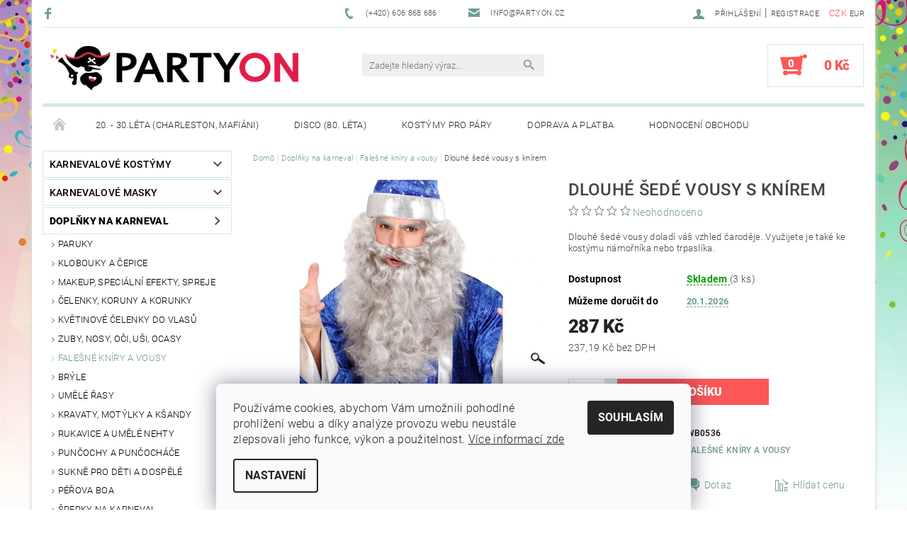

--- FILE ---
content_type: text/html; charset=utf-8
request_url: https://www.partyon.cz/falesne-kniry-a-vousy/dlouhe-sede-vousy-s-knirem/
body_size: 32617
content:
<!DOCTYPE html>
<html id="css" xml:lang='cs' lang='cs' class="external-fonts-loaded">
    <head>
        <link rel="preconnect" href="https://cdn.myshoptet.com" /><link rel="dns-prefetch" href="https://cdn.myshoptet.com" /><link rel="preload" href="https://cdn.myshoptet.com/prj/dist/master/cms/libs/jquery/jquery-1.11.3.min.js" as="script" />        <script>
dataLayer = [];
dataLayer.push({'shoptet' : {
    "pageId": 722,
    "pageType": "productDetail",
    "currency": "CZK",
    "currencyInfo": {
        "decimalSeparator": ",",
        "exchangeRate": 1,
        "priceDecimalPlaces": 2,
        "symbol": "K\u010d",
        "symbolLeft": 0,
        "thousandSeparator": " "
    },
    "language": "cs",
    "projectId": 81719,
    "product": {
        "id": 2215,
        "guid": "13e4dd23-3484-11e6-8a3b-0cc47a6c92bc",
        "hasVariants": false,
        "codes": [
            {
                "code": "WB0536",
                "quantity": "3",
                "stocks": [
                    {
                        "id": "ext",
                        "quantity": "3"
                    }
                ]
            }
        ],
        "code": "WB0536",
        "name": "Dlouh\u00e9 \u0161ed\u00e9 vousy s kn\u00edrem",
        "appendix": "",
        "weight": 0,
        "manufacturerGuid": "1EF533228EC263D8A2C0DA0BA3DED3EE",
        "currentCategory": "Dopl\u0148ky na p\u00e1rty a karneval | Fale\u0161n\u00e9 kn\u00edry a vousy",
        "currentCategoryGuid": "1e4def50-b85e-11e5-99cc-ac162d8a2454",
        "defaultCategory": "Dopl\u0148ky na p\u00e1rty a karneval | Fale\u0161n\u00e9 kn\u00edry a vousy",
        "defaultCategoryGuid": "1e4def50-b85e-11e5-99cc-ac162d8a2454",
        "currency": "CZK",
        "priceWithVat": 287
    },
    "stocks": [
        {
            "id": "ext",
            "title": "Sklad",
            "isDeliveryPoint": 0,
            "visibleOnEshop": 1
        }
    ],
    "cartInfo": {
        "id": null,
        "freeShipping": false,
        "freeShippingFrom": 2500,
        "leftToFreeGift": {
            "formattedPrice": "0 K\u010d",
            "priceLeft": 0
        },
        "freeGift": false,
        "leftToFreeShipping": {
            "priceLeft": 2500,
            "dependOnRegion": 0,
            "formattedPrice": "2 500 K\u010d"
        },
        "discountCoupon": [],
        "getNoBillingShippingPrice": {
            "withoutVat": 0,
            "vat": 0,
            "withVat": 0
        },
        "cartItems": [],
        "taxMode": "ORDINARY"
    },
    "cart": [],
    "customer": {
        "priceRatio": 1,
        "priceListId": 1,
        "groupId": null,
        "registered": false,
        "mainAccount": false
    }
}});
dataLayer.push({'cookie_consent' : {
    "marketing": "denied",
    "analytics": "denied"
}});
document.addEventListener('DOMContentLoaded', function() {
    shoptet.consent.onAccept(function(agreements) {
        if (agreements.length == 0) {
            return;
        }
        dataLayer.push({
            'cookie_consent' : {
                'marketing' : (agreements.includes(shoptet.config.cookiesConsentOptPersonalisation)
                    ? 'granted' : 'denied'),
                'analytics': (agreements.includes(shoptet.config.cookiesConsentOptAnalytics)
                    ? 'granted' : 'denied')
            },
            'event': 'cookie_consent'
        });
    });
});
</script>

        <meta http-equiv="content-type" content="text/html; charset=utf-8" />
        <title>Dlouhé šedé vousy s knírem | PARTYON.cz</title>

        <meta name="viewport" content="width=device-width, initial-scale=1.0" />
        <meta name="format-detection" content="telephone=no" />

        
            <meta property="og:type" content="website"><meta property="og:site_name" content="partyon.cz"><meta property="og:url" content="https://www.partyon.cz/falesne-kniry-a-vousy/dlouhe-sede-vousy-s-knirem/"><meta property="og:title" content="Dlouhé šedé vousy s knírem | PARTYON.cz"><meta name="author" content="PARTYON.cz"><meta name="web_author" content="Shoptet.cz"><meta name="dcterms.rightsHolder" content="www.partyon.cz"><meta name="robots" content="index,follow"><meta property="og:image" content="https://cdn.myshoptet.com/usr/www.partyon.cz/user/shop/big/2215_dlouhe-sede-vousy-s-knirem.jpg?68cd35f9"><meta property="og:description" content="Dlouhé šedé vousy s knírem. Dlouhé šedé vousy doladí váš vzhled čaroděje. Využijete je také ke kostýmu námořníka nebo trpaslíka."><meta name="description" content="Dlouhé šedé vousy s knírem. Dlouhé šedé vousy doladí váš vzhled čaroděje. Využijete je také ke kostýmu námořníka nebo trpaslíka."><meta property="product:price:amount" content="287"><meta property="product:price:currency" content="CZK">
        


        
        <noscript>
            <style media="screen">
                #category-filter-hover {
                    display: block !important;
                }
            </style>
        </noscript>
        
    <link href="https://cdn.myshoptet.com/prj/dist/master/cms/templates/frontend_templates/shared/css/font-face/roboto.css" rel="stylesheet"><link href="https://cdn.myshoptet.com/prj/dist/master/shop/dist/font-shoptet-05.css.5fd2e4de7b3b9cde3d11.css" rel="stylesheet">    <script>
        var oldBrowser = false;
    </script>
    <!--[if lt IE 9]>
        <script src="https://cdnjs.cloudflare.com/ajax/libs/html5shiv/3.7.3/html5shiv.js"></script>
        <script>
            var oldBrowser = '<strong>Upozornění!</strong> Používáte zastaralý prohlížeč, který již není podporován. Prosím <a href="https://www.whatismybrowser.com/" target="_blank" rel="nofollow">aktualizujte svůj prohlížeč</a> a zvyšte své UX.';
        </script>
    <![endif]-->

        <style>:root {--color-primary: #6e9d96;--color-primary-h: 171;--color-primary-s: 19%;--color-primary-l: 52%;--color-primary-hover: #484848;--color-primary-hover-h: 0;--color-primary-hover-s: 0%;--color-primary-hover-l: 28%;--color-secondary: #fb5757;--color-secondary-h: 0;--color-secondary-s: 95%;--color-secondary-l: 66%;--color-secondary-hover: #d2eae7;--color-secondary-hover-h: 173;--color-secondary-hover-s: 36%;--color-secondary-hover-l: 87%;--color-tertiary: #000000;--color-tertiary-h: 0;--color-tertiary-s: 0%;--color-tertiary-l: 0%;--color-tertiary-hover: #000000;--color-tertiary-hover-h: 0;--color-tertiary-hover-s: 0%;--color-tertiary-hover-l: 0%;--color-header-background: #ffffff;--template-font: "Roboto";--template-headings-font: "Roboto";--header-background-url: none;--cookies-notice-background: #F8FAFB;--cookies-notice-color: #252525;--cookies-notice-button-hover: #27263f;--cookies-notice-link-hover: #3b3a5f;--templates-update-management-preview-mode-content: "Náhled aktualizací šablony je aktivní pro váš prohlížeč."}</style>

        <style>:root {--logo-x-position: 10px;--logo-y-position: 10px;--front-image-x-position: 319px;--front-image-y-position: 0px;}</style>

        <link href="https://cdn.myshoptet.com/prj/dist/master/shop/dist/main-05.css.1b62aa3d069f1dba0ebf.css" rel="stylesheet" media="screen" />

        <link rel="stylesheet" href="https://cdn.myshoptet.com/prj/dist/master/cms/templates/frontend_templates/_/css/print.css" media="print" />
                            <link rel="shortcut icon" href="/favicon.ico" type="image/x-icon" />
                                    <link rel="canonical" href="https://www.partyon.cz/falesne-kniry-a-vousy/dlouhe-sede-vousy-s-knirem/" />
        
        
        
        
                
                            <style>
                    /* custom background */
                    #main-wrapper {
                                                                            background-position: top center !important;
                            background-repeat: no-repeat !important;
                                                                            background-attachment: scroll !important;
                                                                            background-image: url('https://cdn.myshoptet.com/usr/www.partyon.cz/user/frontend_backgrounds/partyon_pozadi.jpg') !important;
                                            }
                </style>
                    
                <script>var shoptet = shoptet || {};shoptet.abilities = {"about":{"generation":2,"id":"05"},"config":{"category":{"product":{"image_size":"detail_alt_1"}},"navigation_breakpoint":991,"number_of_active_related_products":2,"product_slider":{"autoplay":false,"autoplay_speed":3000,"loop":true,"navigation":true,"pagination":true,"shadow_size":0}},"elements":{"recapitulation_in_checkout":true},"feature":{"directional_thumbnails":false,"extended_ajax_cart":false,"extended_search_whisperer":false,"fixed_header":false,"images_in_menu":false,"product_slider":false,"simple_ajax_cart":true,"smart_labels":false,"tabs_accordion":false,"tabs_responsive":false,"top_navigation_menu":false,"user_action_fullscreen":false}};shoptet.design = {"template":{"name":"Rock","colorVariant":"One"},"layout":{"homepage":"catalog3","subPage":"catalog3","productDetail":"catalog3"},"colorScheme":{"conversionColor":"#fb5757","conversionColorHover":"#d2eae7","color1":"#6e9d96","color2":"#484848","color3":"#000000","color4":"#000000"},"fonts":{"heading":"Roboto","text":"Roboto"},"header":{"backgroundImage":null,"image":null,"logo":"https:\/\/www.partyon.czuser\/logos\/logo-partyon-1.png","color":"#ffffff"},"background":{"enabled":true,"color":{"enabled":false,"color":"#ffffff"},"image":{"url":"https:\/\/www.partyon.czuser\/frontend_backgrounds\/partyon_pozadi.jpg","attachment":"scroll","position":"center"}}};shoptet.config = {};shoptet.events = {};shoptet.runtime = {};shoptet.content = shoptet.content || {};shoptet.updates = {};shoptet.messages = [];shoptet.messages['lightboxImg'] = "Obrázek";shoptet.messages['lightboxOf'] = "z";shoptet.messages['more'] = "Více";shoptet.messages['cancel'] = "Zrušit";shoptet.messages['removedItem'] = "Položka byla odstraněna z košíku.";shoptet.messages['discountCouponWarning'] = "Zapomněli jste uplatnit slevový kupón. Pro pokračování jej uplatněte pomocí tlačítka vedle vstupního pole, nebo jej smažte.";shoptet.messages['charsNeeded'] = "Prosím, použijte minimálně 3 znaky!";shoptet.messages['invalidCompanyId'] = "Neplané IČ, povoleny jsou pouze číslice";shoptet.messages['needHelp'] = "Potřebujete pomoc?";shoptet.messages['showContacts'] = "Zobrazit kontakty";shoptet.messages['hideContacts'] = "Skrýt kontakty";shoptet.messages['ajaxError'] = "Došlo k chybě; obnovte prosím stránku a zkuste to znovu.";shoptet.messages['variantWarning'] = "Zvolte prosím variantu produktu.";shoptet.messages['chooseVariant'] = "Zvolte variantu";shoptet.messages['unavailableVariant'] = "Tato varianta není dostupná a není možné ji objednat.";shoptet.messages['withVat'] = "včetně DPH";shoptet.messages['withoutVat'] = "bez DPH";shoptet.messages['toCart'] = "Do košíku";shoptet.messages['emptyCart'] = "Prázdný košík";shoptet.messages['change'] = "Změnit";shoptet.messages['chosenBranch'] = "Zvolená pobočka";shoptet.messages['validatorRequired'] = "Povinné pole";shoptet.messages['validatorEmail'] = "Prosím vložte platnou e-mailovou adresu";shoptet.messages['validatorUrl'] = "Prosím vložte platnou URL adresu";shoptet.messages['validatorDate'] = "Prosím vložte platné datum";shoptet.messages['validatorNumber'] = "Vložte číslo";shoptet.messages['validatorDigits'] = "Prosím vložte pouze číslice";shoptet.messages['validatorCheckbox'] = "Zadejte prosím všechna povinná pole";shoptet.messages['validatorConsent'] = "Bez souhlasu nelze odeslat.";shoptet.messages['validatorPassword'] = "Hesla se neshodují";shoptet.messages['validatorInvalidPhoneNumber'] = "Vyplňte prosím platné telefonní číslo bez předvolby.";shoptet.messages['validatorInvalidPhoneNumberSuggestedRegion'] = "Neplatné číslo — navržený region: %1";shoptet.messages['validatorInvalidCompanyId'] = "Neplatné IČ, musí být ve tvaru jako %1";shoptet.messages['validatorFullName'] = "Nezapomněli jste příjmení?";shoptet.messages['validatorHouseNumber'] = "Prosím zadejte správné číslo domu";shoptet.messages['validatorZipCode'] = "Zadané PSČ neodpovídá zvolené zemi";shoptet.messages['validatorShortPhoneNumber'] = "Telefonní číslo musí mít min. 8 znaků";shoptet.messages['choose-personal-collection'] = "Prosím vyberte místo doručení u osobního odběru, není zvoleno.";shoptet.messages['choose-external-shipping'] = "Upřesněte prosím vybraný způsob dopravy";shoptet.messages['choose-ceska-posta'] = "Pobočka České Pošty není určena, zvolte prosím některou";shoptet.messages['choose-hupostPostaPont'] = "Pobočka Maďarské pošty není vybrána, zvolte prosím nějakou";shoptet.messages['choose-postSk'] = "Pobočka Slovenské pošty není zvolena, vyberte prosím některou";shoptet.messages['choose-ulozenka'] = "Pobočka Uloženky nebyla zvolena, prosím vyberte některou";shoptet.messages['choose-zasilkovna'] = "Pobočka Zásilkovny nebyla zvolena, prosím vyberte některou";shoptet.messages['choose-ppl-cz'] = "Pobočka PPL ParcelShop nebyla vybrána, vyberte prosím jednu";shoptet.messages['choose-glsCz'] = "Pobočka GLS ParcelShop nebyla zvolena, prosím vyberte některou";shoptet.messages['choose-dpd-cz'] = "Ani jedna z poboček služby DPD Parcel Shop nebyla zvolená, prosím vyberte si jednu z možností.";shoptet.messages['watchdogType'] = "Je zapotřebí vybrat jednu z možností u sledování produktu.";shoptet.messages['watchdog-consent-required'] = "Musíte zaškrtnout všechny povinné souhlasy";shoptet.messages['watchdogEmailEmpty'] = "Prosím vyplňte e-mail";shoptet.messages['privacyPolicy'] = 'Musíte souhlasit s ochranou osobních údajů';shoptet.messages['amountChanged'] = '(množství bylo změněno)';shoptet.messages['unavailableCombination'] = 'Není k dispozici v této kombinaci';shoptet.messages['specifyShippingMethod'] = 'Upřesněte dopravu';shoptet.messages['PIScountryOptionMoreBanks'] = 'Možnost platby z %1 bank';shoptet.messages['PIScountryOptionOneBank'] = 'Možnost platby z 1 banky';shoptet.messages['PIScurrencyInfoCZK'] = 'V měně CZK lze zaplatit pouze prostřednictvím českých bank.';shoptet.messages['PIScurrencyInfoHUF'] = 'V měně HUF lze zaplatit pouze prostřednictvím maďarských bank.';shoptet.messages['validatorVatIdWaiting'] = "Ověřujeme";shoptet.messages['validatorVatIdValid'] = "Ověřeno";shoptet.messages['validatorVatIdInvalid'] = "DIČ se nepodařilo ověřit, i přesto můžete objednávku dokončit";shoptet.messages['validatorVatIdInvalidOrderForbid'] = "Zadané DIČ nelze nyní ověřit, protože služba ověřování je dočasně nedostupná. Zkuste opakovat zadání později, nebo DIČ vymažte s vaši objednávku dokončete v režimu OSS. Případně kontaktujte prodejce.";shoptet.messages['validatorVatIdInvalidOssRegime'] = "Zadané DIČ nemůže být ověřeno, protože služba ověřování je dočasně nedostupná. Vaše objednávka bude dokončena v režimu OSS. Případně kontaktujte prodejce.";shoptet.messages['previous'] = "Předchozí";shoptet.messages['next'] = "Následující";shoptet.messages['close'] = "Zavřít";shoptet.messages['imageWithoutAlt'] = "Tento obrázek nemá popisek";shoptet.messages['newQuantity'] = "Nové množství:";shoptet.messages['currentQuantity'] = "Aktuální množství:";shoptet.messages['quantityRange'] = "Prosím vložte číslo v rozmezí %1 a %2";shoptet.messages['skipped'] = "Přeskočeno";shoptet.messages.validator = {};shoptet.messages.validator.nameRequired = "Zadejte jméno a příjmení.";shoptet.messages.validator.emailRequired = "Zadejte e-mailovou adresu (např. jan.novak@example.com).";shoptet.messages.validator.phoneRequired = "Zadejte telefonní číslo.";shoptet.messages.validator.messageRequired = "Napište komentář.";shoptet.messages.validator.descriptionRequired = shoptet.messages.validator.messageRequired;shoptet.messages.validator.captchaRequired = "Vyplňte bezpečnostní kontrolu.";shoptet.messages.validator.consentsRequired = "Potvrďte svůj souhlas.";shoptet.messages.validator.scoreRequired = "Zadejte počet hvězdiček.";shoptet.messages.validator.passwordRequired = "Zadejte heslo, které bude obsahovat min. 4 znaky.";shoptet.messages.validator.passwordAgainRequired = shoptet.messages.validator.passwordRequired;shoptet.messages.validator.currentPasswordRequired = shoptet.messages.validator.passwordRequired;shoptet.messages.validator.birthdateRequired = "Zadejte datum narození.";shoptet.messages.validator.billFullNameRequired = "Zadejte jméno a příjmení.";shoptet.messages.validator.deliveryFullNameRequired = shoptet.messages.validator.billFullNameRequired;shoptet.messages.validator.billStreetRequired = "Zadejte název ulice.";shoptet.messages.validator.deliveryStreetRequired = shoptet.messages.validator.billStreetRequired;shoptet.messages.validator.billHouseNumberRequired = "Zadejte číslo domu.";shoptet.messages.validator.deliveryHouseNumberRequired = shoptet.messages.validator.billHouseNumberRequired;shoptet.messages.validator.billZipRequired = "Zadejte PSČ.";shoptet.messages.validator.deliveryZipRequired = shoptet.messages.validator.billZipRequired;shoptet.messages.validator.billCityRequired = "Zadejte název města.";shoptet.messages.validator.deliveryCityRequired = shoptet.messages.validator.billCityRequired;shoptet.messages.validator.companyIdRequired = "Zadejte IČ.";shoptet.messages.validator.vatIdRequired = "Zadejte DIČ.";shoptet.messages.validator.billCompanyRequired = "Zadejte název společnosti.";shoptet.messages['loading'] = "Načítám…";shoptet.messages['stillLoading'] = "Stále načítám…";shoptet.messages['loadingFailed'] = "Načtení se nezdařilo. Zkuste to znovu.";shoptet.messages['productsSorted'] = "Produkty seřazeny.";shoptet.messages['formLoadingFailed'] = "Formulář se nepodařilo načíst. Zkuste to prosím znovu.";shoptet.messages.moreInfo = "Více informací";shoptet.config.showAdvancedOrder = true;shoptet.config.orderingProcess = {active: false,step: false};shoptet.config.documentsRounding = '3';shoptet.config.documentPriceDecimalPlaces = '0';shoptet.config.thousandSeparator = ' ';shoptet.config.decSeparator = ',';shoptet.config.decPlaces = '2';shoptet.config.decPlacesSystemDefault = '2';shoptet.config.currencySymbol = 'Kč';shoptet.config.currencySymbolLeft = '0';shoptet.config.defaultVatIncluded = 1;shoptet.config.defaultProductMaxAmount = 9999;shoptet.config.inStockAvailabilityId = -1;shoptet.config.defaultProductMaxAmount = 9999;shoptet.config.inStockAvailabilityId = -1;shoptet.config.cartActionUrl = '/action/Cart';shoptet.config.advancedOrderUrl = '/action/Cart/GetExtendedOrder/';shoptet.config.cartContentUrl = '/action/Cart/GetCartContent/';shoptet.config.stockAmountUrl = '/action/ProductStockAmount/';shoptet.config.addToCartUrl = '/action/Cart/addCartItem/';shoptet.config.removeFromCartUrl = '/action/Cart/deleteCartItem/';shoptet.config.updateCartUrl = '/action/Cart/setCartItemAmount/';shoptet.config.addDiscountCouponUrl = '/action/Cart/addDiscountCoupon/';shoptet.config.setSelectedGiftUrl = '/action/Cart/setSelectedGift/';shoptet.config.rateProduct = '/action/ProductDetail/RateProduct/';shoptet.config.customerDataUrl = '/action/OrderingProcess/step2CustomerAjax/';shoptet.config.registerUrl = '/registrace/';shoptet.config.agreementCookieName = 'site-agreement';shoptet.config.cookiesConsentUrl = '/action/CustomerCookieConsent/';shoptet.config.cookiesConsentIsActive = 1;shoptet.config.cookiesConsentOptAnalytics = 'analytics';shoptet.config.cookiesConsentOptPersonalisation = 'personalisation';shoptet.config.cookiesConsentOptNone = 'none';shoptet.config.cookiesConsentRefuseDuration = 1;shoptet.config.cookiesConsentName = 'CookiesConsent';shoptet.config.agreementCookieExpire = 30;shoptet.config.cookiesConsentSettingsUrl = '/cookies-settings/';shoptet.config.fonts = {"google":{"attributes":"100,300,400,500,700,900:latin-ext","families":["Roboto"],"urls":["https:\/\/cdn.myshoptet.com\/prj\/dist\/master\/cms\/templates\/frontend_templates\/shared\/css\/font-face\/roboto.css"]},"custom":{"families":["shoptet"],"urls":["https:\/\/cdn.myshoptet.com\/prj\/dist\/master\/shop\/dist\/font-shoptet-05.css.5fd2e4de7b3b9cde3d11.css"]}};shoptet.config.mobileHeaderVersion = '1';shoptet.config.fbCAPIEnabled = false;shoptet.config.fbPixelEnabled = true;shoptet.config.fbCAPIUrl = '/action/FacebookCAPI/';shoptet.content.regexp = /strana-[0-9]+[\/]/g;shoptet.content.colorboxHeader = '<div class="colorbox-html-content">';shoptet.content.colorboxFooter = '</div>';shoptet.customer = {};shoptet.csrf = shoptet.csrf || {};shoptet.csrf.token = 'csrf_rvo6tSsRc86002b1c4cf2177';shoptet.csrf.invalidTokenModal = '<div><h2>Přihlaste se prosím znovu</h2><p>Omlouváme se, ale Váš CSRF token pravděpodobně vypršel. Abychom mohli udržet Vaši bezpečnost na co největší úrovni potřebujeme, abyste se znovu přihlásili.</p><p>Děkujeme za pochopení.</p><div><a href="/login/?backTo=%2Ffalesne-kniry-a-vousy%2Fdlouhe-sede-vousy-s-knirem%2F">Přihlášení</a></div></div> ';shoptet.csrf.formsSelector = 'csrf-enabled';shoptet.csrf.submitListener = true;shoptet.csrf.validateURL = '/action/ValidateCSRFToken/Index/';shoptet.csrf.refreshURL = '/action/RefreshCSRFTokenNew/Index/';shoptet.csrf.enabled = true;shoptet.config.googleAnalytics ||= {};shoptet.config.googleAnalytics.isGa4Enabled = true;shoptet.config.googleAnalytics.route ||= {};shoptet.config.googleAnalytics.route.ua = "UA";shoptet.config.googleAnalytics.route.ga4 = "GA4";shoptet.config.ums_a11y_category_page = true;shoptet.config.discussion_rating_forms = false;shoptet.config.ums_forms_redesign = false;shoptet.config.showPriceWithoutVat = '';shoptet.config.ums_a11y_login = false;</script>
        <script src="https://cdn.myshoptet.com/prj/dist/master/cms/libs/jquery/jquery-1.11.3.min.js"></script><script src="https://cdn.myshoptet.com/prj/dist/master/cms/libs/jquery/jquery-migrate-1.4.1.min.js"></script><script src="https://cdn.myshoptet.com/prj/dist/master/cms/libs/jquery/jquery-ui-1.8.24.min.js"></script>
    <script src="https://cdn.myshoptet.com/prj/dist/master/shop/dist/main-05.js.8c719cec2608516bd9d7.js"></script>
<script src="https://cdn.myshoptet.com/prj/dist/master/shop/dist/shared-2g.js.aa13ef3ecca51cd89ec5.js"></script><script src="https://cdn.myshoptet.com/prj/dist/master/cms/libs/jqueryui/i18n/datepicker-cs.js"></script><script>if (window.self !== window.top) {const script = document.createElement('script');script.type = 'module';script.src = "https://cdn.myshoptet.com/prj/dist/master/shop/dist/editorPreview.js.e7168e827271d1c16a1d.js";document.body.appendChild(script);}</script>        <script>
            jQuery.extend(jQuery.cybergenicsFormValidator.messages, {
                required: "Povinné pole",
                email: "Prosím vložte platnou e-mailovou adresu",
                url: "Prosím vložte platnou URL adresu",
                date: "Prosím vložte platné datum",
                number: "Vložte číslo",
                digits: "Prosím vložte pouze číslice",
                checkbox: "Zadejte prosím všechna povinná pole",
                validatorConsent: "Bez souhlasu nelze odeslat.",
                password: "Hesla se neshodují",
                invalidPhoneNumber: "Vyplňte prosím platné telefonní číslo bez předvolby.",
                invalidCompanyId: 'Nevalidní IČ, musí mít přesně 8 čísel (před kratší IČ lze dát nuly)',
                fullName: "Nezapomněli jste příjmení?",
                zipCode: "Zadané PSČ neodpovídá zvolené zemi",
                houseNumber: "Prosím zadejte správné číslo domu",
                shortPhoneNumber: "Telefonní číslo musí mít min. 8 znaků",
                privacyPolicy: "Musíte souhlasit s ochranou osobních údajů"
            });
        </script>
                                    
                
        
        <!-- User include -->
                <!-- service 425(79) html code header -->
<style>
.hodnoceni:before{content: "Jak o nás mluví zákazníci";}
.hodnoceni.svk:before{content: "Ako o nás hovoria zákazníci";}
.hodnoceni.hun:before{content: "Mit mondanak rólunk a felhasználók";}
.hodnoceni.pl:before{content: "Co mówią o nas klienci";}
.hodnoceni.eng:before{content: "Customer reviews";}
.hodnoceni.de:before{content: "Was unsere Kunden über uns denken";}
.hodnoceni.ro:before{content: "Ce spun clienții despre noi";}
.hodnoceni{margin: 20px auto;}
body:not(.paxio-merkur):not(.venus):not(.jupiter) .hodnoceni .vote-wrap {border: 0 !important;width: 24.5%;flex-basis: 25%;padding: 10px 20px !important;display: inline-block;margin: 0;vertical-align: top;}
.multiple-columns-body #content .hodnoceni .vote-wrap {width: 49%;flex-basis: 50%;}
.hodnoceni .votes-wrap {display: block; border: 1px solid #f7f7f7;margin: 0;width: 100%;max-width: none;padding: 10px 0; background: #fff;}
.hodnoceni .vote-wrap:nth-child(n+5){display: none !important;}
.hodnoceni:before{display: block;font-size: 18px;padding: 10px 20px;background: #fcfcfc;}
.sidebar .hodnoceni .vote-pic, .sidebar .hodnoceni .vote-initials{display: block;}
.sidebar .hodnoceni .vote-wrap, #column-l #column-l-in .hodnoceni .vote-wrap {width: 100% !important; display: block;}
.hodnoceni > a{display: block;text-align: right;padding-top: 6px;}
.hodnoceni > a:after{content: "››";display: inline-block;margin-left: 2px;}
.sidebar .hodnoceni:before, #column-l #column-l-in .hodnoceni:before {background: none !important; padding-left: 0 !important;}
.template-10 .hodnoceni{max-width: 952px !important;}
.page-detail .hodnoceni > a{font-size: 14px;}
.page-detail .hodnoceni{margin-bottom: 30px;}
@media screen and (min-width: 992px) and (max-width: 1199px) {
.hodnoceni .vote-rating{display: block;}
.hodnoceni .vote-time{display: block;margin-top: 3px;}
.hodnoceni .vote-delimeter{display: none;}
}
@media screen and (max-width: 991px) {
body:not(.paxio-merkur):not(.venus):not(.jupiter) .hodnoceni .vote-wrap {width: 49%;flex-basis: 50%;}
.multiple-columns-body #content .hodnoceni .vote-wrap {width: 99%;flex-basis: 100%;}
}
@media screen and (max-width: 767px) {
body:not(.paxio-merkur):not(.venus):not(.jupiter) .hodnoceni .vote-wrap {width: 99%;flex-basis: 100%;}
}
.home #main-product .hodnoceni{margin: 0 0 60px 0;}
.hodnoceni .votes-wrap.admin-response{display: none !important;}
.hodnoceni .vote-pic {width: 100px;}
.hodnoceni .vote-delimeter{display: none;}
.hodnoceni .vote-rating{display: block;}
.hodnoceni .vote-time {display: block;margin-top: 5px;}
@media screen and (min-width: 768px){
.template-12 .hodnoceni{max-width: 747px; margin-left: auto; margin-right: auto;}
}
@media screen and (min-width: 992px){
.template-12 .hodnoceni{max-width: 972px;}
}
@media screen and (min-width: 1200px){
.template-12 .hodnoceni{max-width: 1418px;}
}
.template-14 .hodnoceni .vote-initials{margin: 0 auto;}
.vote-pic img::before {display: none;}
.hodnoceni + .hodnoceni {display: none;}
</style>
<!-- project html code header -->
<style type="text/css"> h1 { font-size: 1.5rem; font-weight: 500 } </style>

<style type="text/css"> h2 { font-size: 1.3rem; font-weight: 400 } </style>

<style type="text/css"> h3 { font-size: 1.15rem; font-weight: 300 } </style>

<style type="text/css"> h4 { font-size: 1rem; font-weight: 300 } </style>

<style type="text/css"> h5 { font-size: 1rem; font-weight: 300 } </style>

<style type="text/css"> #main { box-shadow: 0 0 5px 1px #d9d9d9 } </style>

<style type="text/css"> #manufacturer-filter { display: none } </style>

<style>
    .google-maps {
        position: relative;
        padding-bottom: 60%; // This is the aspect ratio
        height: 0;
        overflow: hidden;
    }
    .google-maps iframe {
        position: absolute;
        top: 0;
        left: 0;
        width: 100% !important;
        height: 100% !important;
    }
</style>

<script type="text/javascript">
$(document).ready(function(){	$('#note-box legend').text("Vaše poznámka (může zdržet vyřízení objednávky)"); });
</script>

<script type="text/javascript">
$(document).ready(function(){ $("#newsletter h3").text("Akce a novinky"); });
</script>

<script type="text/javascript">
$(document).ready(function(){ $('#newsletter h3.topic').after('<div>Nenechte si ujít akční nabídky a inspirace z blogu!</div>'); });
</script>

<script type="text/javascript" src="https://client.smartform.cz/v2/smartform.js?source=web_shoptet_v20230704" async></script>
<script src="https://cdn.myshoptet.com/usr/www.partyon.cz/user/documents/smartform-2023-08-22.js" type="text/javascript"></script>
<style>.msg-email-ok {color: green;}</style>

<meta name="google-site-verification" content="-Zx_5cifHXYlTy8bYlUJ7Wz95I3T0Grr9WkcUy_L7mE" />

        <!-- /User include -->
                                <!-- Global site tag (gtag.js) - Google Analytics -->
    <script async src="https://www.googletagmanager.com/gtag/js?id=17747505666"></script>
    <script>
        
        window.dataLayer = window.dataLayer || [];
        function gtag(){dataLayer.push(arguments);}
        

                    console.debug('default consent data');

            gtag('consent', 'default', {"ad_storage":"denied","analytics_storage":"denied","ad_user_data":"denied","ad_personalization":"denied","wait_for_update":500});
            dataLayer.push({
                'event': 'default_consent'
            });
        
        gtag('js', new Date());

                gtag('config', 'UA-68702271-1', { 'groups': "UA" });
        
                gtag('config', 'G-KFEX4L26ZR', {"groups":"GA4","send_page_view":false,"content_group":"productDetail","currency":"CZK","page_language":"cs"});
        
                gtag('config', 'AW-930215648', {"allow_enhanced_conversions":true});
        
                gtag('config', 'AW-17747505666', {"allow_enhanced_conversions":true});
        
        
        
        
                    gtag('event', 'page_view', {"send_to":"GA4","page_language":"cs","content_group":"productDetail","currency":"CZK"});
        
                gtag('set', 'currency', 'CZK');

        gtag('event', 'view_item', {
            "send_to": "UA",
            "items": [
                {
                    "id": "WB0536",
                    "name": "Dlouh\u00e9 \u0161ed\u00e9 vousy s kn\u00edrem",
                    "category": "Dopl\u0148ky na p\u00e1rty a karneval \/ Fale\u0161n\u00e9 kn\u00edry a vousy",
                                        "brand": "Widmann",
                                                            "price": 237.19
                }
            ]
        });
        
        
        
        
        
                    gtag('event', 'view_item', {"send_to":"GA4","page_language":"cs","content_group":"productDetail","value":237.19,"currency":"CZK","items":[{"item_id":"WB0536","item_name":"Dlouh\u00e9 \u0161ed\u00e9 vousy s kn\u00edrem","item_brand":"Widmann","item_category":"Dopl\u0148ky na p\u00e1rty a karneval","item_category2":"Fale\u0161n\u00e9 kn\u00edry a vousy","price":237.19,"quantity":1,"index":0}]});
        
        
        
        
        
        
        
        document.addEventListener('DOMContentLoaded', function() {
            if (typeof shoptet.tracking !== 'undefined') {
                for (var id in shoptet.tracking.bannersList) {
                    gtag('event', 'view_promotion', {
                        "send_to": "UA",
                        "promotions": [
                            {
                                "id": shoptet.tracking.bannersList[id].id,
                                "name": shoptet.tracking.bannersList[id].name,
                                "position": shoptet.tracking.bannersList[id].position
                            }
                        ]
                    });
                }
            }

            shoptet.consent.onAccept(function(agreements) {
                if (agreements.length !== 0) {
                    console.debug('gtag consent accept');
                    var gtagConsentPayload =  {
                        'ad_storage': agreements.includes(shoptet.config.cookiesConsentOptPersonalisation)
                            ? 'granted' : 'denied',
                        'analytics_storage': agreements.includes(shoptet.config.cookiesConsentOptAnalytics)
                            ? 'granted' : 'denied',
                                                                                                'ad_user_data': agreements.includes(shoptet.config.cookiesConsentOptPersonalisation)
                            ? 'granted' : 'denied',
                        'ad_personalization': agreements.includes(shoptet.config.cookiesConsentOptPersonalisation)
                            ? 'granted' : 'denied',
                        };
                    console.debug('update consent data', gtagConsentPayload);
                    gtag('consent', 'update', gtagConsentPayload);
                    dataLayer.push(
                        { 'event': 'update_consent' }
                    );
                }
            });
        });
    </script>

                <!-- Facebook Pixel Code -->
<script type="text/plain" data-cookiecategory="analytics">
!function(f,b,e,v,n,t,s){if(f.fbq)return;n=f.fbq=function(){n.callMethod?
            n.callMethod.apply(n,arguments):n.queue.push(arguments)};if(!f._fbq)f._fbq=n;
            n.push=n;n.loaded=!0;n.version='2.0';n.queue=[];t=b.createElement(e);t.async=!0;
            t.src=v;s=b.getElementsByTagName(e)[0];s.parentNode.insertBefore(t,s)}(window,
            document,'script','//connect.facebook.net/en_US/fbevents.js');
$(document).ready(function(){
fbq('set', 'autoConfig', 'false', '1564889937157652')
fbq("init", "1564889937157652", {}, { agent:"plshoptet" });
fbq("track", "PageView",{}, {"eventID":"f092f16808dee572fbd102ec7c2d8bd3"});
window.dataLayer = window.dataLayer || [];
dataLayer.push({"fbpixel": "loaded","event": "fbloaded"});
fbq("track", "ViewContent", {"content_category":"Dopl\u0148ky na p\u00e1rty a karneval \/ Fale\u0161n\u00e9 kn\u00edry a vousy","content_type":"product","content_name":"Dlouh\u00e9 \u0161ed\u00e9 vousy s kn\u00edrem","content_ids":["WB0536"],"value":"237.19","currency":"CZK","base_id":2215,"category_path":["Dopl\u0148ky na p\u00e1rty a karneval","Fale\u0161n\u00e9 kn\u00edry a vousy"]}, {"eventID":"f092f16808dee572fbd102ec7c2d8bd3"});
});
</script>
<noscript>
<img height="1" width="1" style="display:none" src="https://www.facebook.com/tr?id=1564889937157652&ev=PageView&noscript=1"/>
</noscript>
<!-- End Facebook Pixel Code -->

                                <script>
    (function(t, r, a, c, k, i, n, g) { t['ROIDataObject'] = k;
    t[k]=t[k]||function(){ (t[k].q=t[k].q||[]).push(arguments) },t[k].c=i;n=r.createElement(a),
    g=r.getElementsByTagName(a)[0];n.async=1;n.src=c;g.parentNode.insertBefore(n,g)
    })(window, document, 'script', '//www.heureka.cz/ocm/sdk.js?source=shoptet&version=2&page=product_detail', 'heureka', 'cz');

    heureka('set_user_consent', 0);
</script>
                    </head>
    <body class="desktop id-722 in-falesne-kniry-a-vousy template-05 type-product type-detail page-detail ajax-add-to-cart">
    
        <div id="fb-root"></div>
        <script>
            window.fbAsyncInit = function() {
                FB.init({
//                    appId            : 'your-app-id',
                    autoLogAppEvents : true,
                    xfbml            : true,
                    version          : 'v19.0'
                });
            };
        </script>
        <script async defer crossorigin="anonymous" src="https://connect.facebook.net/cs_CZ/sdk.js"></script>
    
        
    
    <div id="main-wrapper">
        <div id="main-wrapper-in" class="large-12 medium-12 small-12">
            <div id="main" class="large-12 medium-12 small-12 row">

                

                <div id="header" class="large-12 medium-12 small-12 columns">
                    <header id="header-in" class="large-12 medium-12 small-12 row collapse">
                        
<div class="row header-info">
                <div class="large-4 medium-2  small-12 left hide-for-small">
                            <span class="checkout-facebook header-social-icon">
                    <a href="https://www.fb.com/partyon.cz" title="Facebook" target="_blank">&nbsp;</a>
                </span>
                                </div>
        
        <div class="large-4 medium-6 small-6 columns currable">

            <div class="row collapse header-contacts">
                                                                                        <div class="large-6 tac medium-6 small-12 header-phone columns left">
                        <a href="tel:(+420)606868686" title="Telefon"><span>(+420) 606 868 686</span></a>
                    </div>
                                                    <div class="large-6 tac medium-6 small-12 header-email columns left">
                                                    <a href="mailto:info@partyon.cz"><span>info@partyon.cz</span></a>
                                            </div>
                            </div>
        </div>
    
    <div class="large-4 medium-4 small-6 left top-links-holder">
                            <div id="langs-curr">
                                    <a href="/action/Currency/changeCurrency/?currencyCode=CZK" title="CZK" class="active" rel="nofollow">CZK</a>
                                    <a href="/action/Currency/changeCurrency/?currencyCode=EUR" title="EUR" rel="nofollow">EUR</a>
                            </div>
                        <div id="top-links">
            <span class="responsive-mobile-visible responsive-all-hidden box-account-links-trigger-wrap">
                <span class="box-account-links-trigger"></span>
            </span>
            <ul class="responsive-mobile-hidden box-account-links list-inline list-reset">
                
                                                                                                        <li>
                                    <a class="icon-account-login" href="/login/?backTo=%2Ffalesne-kniry-a-vousy%2Fdlouhe-sede-vousy-s-knirem%2F" title="Přihlášení" data-testid="signin" rel="nofollow"><span>Přihlášení</span></a>
                                </li>
                                <li>
                                    <span class="responsive-mobile-hidden"> |</span>
                                    <a href="/registrace/" title="Registrace" data-testid="headerSignup" rel="nofollow">Registrace</a>
                                </li>
                                                                                        
            </ul>
        </div>
    </div>
</div>
<div class="header-center row">
    
    <div class="large-4 medium-4 small-6">
                                <a href="/" title="PARTYON.cz" id="logo" data-testid="linkWebsiteLogo"><img src="https://cdn.myshoptet.com/usr/www.partyon.cz/user/logos/logo-partyon-1.png" alt="PARTYON.cz" /></a>
    </div>
    
    <div class="large-4 medium-4 small-12">
                <div class="searchform large-8 medium-12 small-12" itemscope itemtype="https://schema.org/WebSite">
            <meta itemprop="headline" content="Falešné kníry a vousy"/>
<meta itemprop="url" content="https://www.partyon.cz"/>
        <meta itemprop="text" content="Dlouhé šedé vousy s knírem. Dlouhé šedé vousy doladí váš vzhled čaroděje. Využijete je také ke kostýmu námořníka nebo trpaslíka."/>

            <form class="search-whisperer-wrap-v1 search-whisperer-wrap" action="/action/ProductSearch/prepareString/" method="post" itemprop="potentialAction" itemscope itemtype="https://schema.org/SearchAction" data-testid="searchForm">
                <fieldset>
                    <meta itemprop="target" content="https://www.partyon.cz/vyhledavani/?string={string}"/>
                    <div class="large-10 medium-8 small-10 left">
                        <input type="hidden" name="language" value="cs" />
                        <input type="search" name="string" itemprop="query-input" class="s-word" placeholder="Zadejte hledaný výraz..." autocomplete="off" data-testid="searchInput" />
                    </div>
                    <div class="tar large-2 medium-4 small-2 left">
                        <input type="submit" value="Hledat" class="b-search" data-testid="searchBtn" />
                    </div>
                    <div class="search-whisperer-container-js"></div>
                    <div class="search-notice large-12 medium-12 small-12" data-testid="searchMsg">Prosím, použijte minimálně 3 znaky!</div>
                </fieldset>
            </form>
        </div>
    </div>
    
    <div class="large-4 medium-4 small-6 tar">
                                
                        <div class="place-cart-here">
                <div id="header-cart-wrapper" class="header-cart-wrapper menu-element-wrap">
    <a href="/kosik/" id="header-cart" class="header-cart" data-testid="headerCart" rel="nofollow">
        
        
    <strong class="header-cart-count" data-testid="headerCartCount">
        <span>
                            0
                    </span>
    </strong>

        <strong class="header-cart-price" data-testid="headerCartPrice">
            0 Kč
        </strong>
    </a>

    <div id="cart-recapitulation" class="cart-recapitulation menu-element-submenu align-right hover-hidden" data-testid="popupCartWidget">
                    <div class="cart-reca-single darken tac" data-testid="cartTitle">
                Váš nákupní košík je prázdný            </div>
            </div>
</div>
            </div>
            </div>
    
</div>

             <nav id="menu" class="large-12 medium-12 small-12"><ul class="inline-list list-inline valign-top-inline left"><li class="first-line"><a href="/" id="a-home" data-testid="headerMenuItem">Úvodní stránka</a></li><li class="menu-item-729 navigation-submenu-trigger-wrap icon-menu-arrow-wrap">        <a href="/charleston-mafiani-kostymy-doplnky-30leta/" data-testid="headerMenuItem">
                    <span class="navigation-submenu-trigger icon-menu-arrow-down icon-menu-arrow"></span>
                20. - 30.léta (charleston, mafiáni)
    </a>
        <ul class="navigation-submenu navigation-menu">
                    <li class="menu-item-751">
                <a href="/karnevalove-kostymy-charleston-30-leta-mafiani/"  data-image="https://cdn.myshoptet.com/usr/www.partyon.cz/user/categories/thumb/charleston-mafiani-kostymy-doplnky-30leta-1.jpg">Šaty a kostýmy</a>
            </li>
                    <li class="menu-item-750">
                <a href="/damske-doplnky-charleston-30-leta-mafie/"  data-image="https://cdn.myshoptet.com/usr/www.partyon.cz/user/categories/thumb/damske-doplnky-charleston-30-leta-mafie.jpg">Dámské doplňky</a>
            </li>
                    <li class="menu-item-771">
                <a href="/panske-doplnky-30-leta-mafiani-gangsteri/"  data-image="https://cdn.myshoptet.com/usr/www.partyon.cz/user/categories/thumb/panske-doplnky-30-leta-mafiani-gangsteri.jpg">Pánské doplňky</a>
            </li>
                    <li class="menu-item-768">
                <a href="/boa-charleston-30-leta/"  data-image="https://cdn.myshoptet.com/usr/www.partyon.cz/user/categories/thumb/boa-charleston-30-leta.jpg">Péřová boa</a>
            </li>
                    <li class="menu-item-769">
                <a href="/paruky-30-leta-charleston/"  data-image="https://cdn.myshoptet.com/usr/www.partyon.cz/user/categories/thumb/paruky-30-leta-charleston.jpg">Paruky</a>
            </li>
            </ul>
    </li><li class="menu-item-799 navigation-submenu-trigger-wrap icon-menu-arrow-wrap">        <a href="/disco-rock-kostymy-doplnky-70-80-leta/" data-testid="headerMenuItem">
                    <span class="navigation-submenu-trigger icon-menu-arrow-down icon-menu-arrow"></span>
                Disco (80. léta)
    </a>
        <ul class="navigation-submenu navigation-menu">
                    <li class="menu-item-985">
                <a href="/kostymy-disco-80leta/"  data-image="https://cdn.myshoptet.com/usr/www.partyon.cz/user/categories/thumb/disco-rock-kostymy-doplnky-70-80-leta-1.jpg">Kostýmy</a>
            </li>
                    <li class="menu-item-988">
                <a href="/paruky-80leta/"  data-image="https://cdn.myshoptet.com/usr/www.partyon.cz/user/categories/thumb/paruky-80leta.jpg">Paruky</a>
            </li>
                    <li class="menu-item-991">
                <a href="/party-doplnky-disco-80leta/"  data-image="https://cdn.myshoptet.com/usr/www.partyon.cz/user/categories/thumb/party-doplnky-disco-80leta.jpg">Doplňky</a>
            </li>
            </ul>
    </li><li class="menu-item-910">    <a href="/karnevalove-kostymy-pro-pary/"  data-testid="headerMenuItem">
        Kostýmy pro páry
    </a>
</li><li class="menu-item-753">    <a href="/postovne/"  data-testid="headerMenuItem">
        Doprava a platba
    </a>
</li><li class="menu-item--51">    <a href="/hodnoceni-obchodu/"  data-testid="headerMenuItem">
        Hodnocení obchodu
    </a>
</li><li class="menu-item-29">    <a href="/kontakty/"  data-testid="headerMenuItem">
        Kontakty
    </a>
</li><li class="menu-item-39">    <a href="/obchodni-podminky/"  data-testid="headerMenuItem">
        Obchodní podmínky
    </a>
</li><li class="menu-item-754">    <a href="/vraceni-zbozi/"  data-testid="headerMenuItem">
        Vrácení zboží
    </a>
</li><li class="menu-item-755">    <a href="/reklamace/"  data-testid="headerMenuItem">
        Reklamace
    </a>
</li></ul><div id="menu-helper-wrapper"><div id="menu-helper" data-testid="hamburgerMenu">&nbsp;</div><ul id="menu-helper-box"></ul></div></nav>

<script>
$(document).ready(function() {
    checkSearchForm($('.searchform'), "Prosím, použijte minimálně 3 znaky!");
});
var userOptions = {
    carousel : {
        stepTimer : 5000,
        fadeTimer : 800
    }
};
</script>


                    </header>
                </div>
                <div id="main-in" class="large-12 medium-12 small-12 columns">
                    <div id="main-in-in" class="large-12 medium-12 small-12">
                        
                        <div id="content" class="large-12 medium-12 small-12 row">
                            
                                                                    <aside id="column-l" class="large-3 medium-3 small-12 columns sidebar">
                                        <div id="column-l-in">
                                                                                                                                                <div class="box-even">
                        
<div id="categories">
                        <div class="categories cat-01 expandable" id="cat-683">
                <div class="topic"><a href="/karnevalove-kostymy/">Karnevalové kostýmy</a></div>
        
<ul >
                <li ><a href="/damske-karnevalove-kostymy/" title="Dámské karnevalové kostýmy">Dámské kostýmy</a>
                            </li>             <li ><a href="/panske-karnevalove-kostymy/" title="Pánské karnevalové kostýmy">Pánské kostýmy</a>
                            </li>             <li ><a href="/detske-karnevalove-kostymy/" title="Dětské karnevalové kostýmy">Dětské kostýmy</a>
                            </li>             <li ><a href="/karnevalove-kostymy-pro-pary/" title="Karnevalové kostýmy pro páry">Kostýmy pro páry</a>
                            </li>     </ul> 
    </div>
            <div class="categories cat-02 expandable" id="cat-693">
                <div class="topic"><a href="/karnevalove-masky-skrabosky/">Karnevalové masky</a></div>
        
<ul >
                <li ><a href="/benatske-masky-skrabosky/" title="Benátské masky a škrabošky">Benátské masky a škrabošky</a>
                            </li>             <li ><a href="/masky-k-domalovani/" title="Bílé masky k domalování">Bílé masky k domalování</a>
                            </li>             <li ><a href="/latexove-gumove-masky/" title="Latexové a gumové masky">Latexové a gumové masky</a>
                            </li>             <li ><a href="/plastove-penove-masky/" title="Plastové a pěnové masky">Plastové a pěnové masky</a>
                            </li>             <li ><a href="/masky-strasidelnych-klaunu/" title="Masky strašidelných klaunů">Masky strašidelných klaunů</a>
                            </li>             <li ><a href="/masky-zombie-lebky/" title="Masky zombie a lebky">Masky zombie a lebky</a>
                            </li>             <li ><a href="/zvireci-masky/" title="Zvířecí masky">Zvířecí masky</a>
                            </li>     </ul> 
    </div>
            <div class="categories cat-01 expandable cat-active expanded" id="cat-684">
                <div class="topic"><a href="/karnevalove-party-doplnky/" class="expanded">Doplňky na karneval</a></div>
        
<ul class="expanded">
                <li class="expandable"><a href="/karnevalove-paruky/" title="Karnevalové paruky">Paruky</a>
            </li>             <li class="expandable"><a href="/karnevalove-klobouky-cepice/" title="Karnevalové klobouky a čepice">Klobouky a čepice</a>
            </li>             <li class="expandable"><a href="/party-makeup-specialni-efekty-spreje/" title="Makeup, speciální efekty, spreje">Makeup, speciální efekty, spreje</a>
            </li>             <li ><a href="/celenky-koruny-korunky/" title="Čelenky, koruny a korunky">Čelenky, koruny a korunky</a>
                            </li>             <li ><a href="/kvetinove-celenky/" title="Květinové čelenky">Květinové čelenky do vlasů</a>
                            </li>             <li ><a href="/karnevalove-zuby-nosy-oci-usi-ocasy/" title="Zuby, nosy, oči, uši, ocasy">Zuby, nosy, oči, uši, ocasy</a>
                            </li>             <li class="active  expanded"><a href="/falesne-kniry-a-vousy/" title="Falešné kníry a vousy">Falešné kníry a vousy</a>
                            </li>             <li ><a href="/karnevalove-bryle/" title="Karnevalové brýle">Brýle</a>
                            </li>             <li ><a href="/umele-rasy-party/" title="Umělé řasy na párty a karneval">Umělé řasy</a>
                            </li>             <li ><a href="/karnevalove-kravaty-motylky-ksandy/" title="Kravaty, motýlky a kšandy na párty">Kravaty, motýlky a kšandy</a>
                            </li>             <li ><a href="/karnevalove-rukavice-umele-nehty/" title="Rukavice a umělé nehty na karneval">Rukavice a umělé nehty</a>
                            </li>             <li ><a href="/karnevalove-puncochy-puncochace/" title="Punčochy a punčocháče na párty a karneval">Punčochy a punčocháče</a>
                            </li>             <li ><a href="/sukne-pro-deti-a-dospele/" title="Sukně pro děti a dospělé">Sukně pro děti a dospělé</a>
                            </li>             <li ><a href="/perova-boa/" title="Péřová boa na párty a karneval">Péřova boa</a>
                            </li>             <li ><a href="/karnevalove-sperky/" title="Šperky na karneval">Šperky na karneval</a>
                            </li>             <li ><a href="/havajske-kvetinove-vence/" title="Havajské květinové věnce">Havajské květinové věnce</a>
                            </li>             <li ><a href="/karnevalove-doplnky-do-rukou/" title="Doplňky do rukou">Doplňky do rukou</a>
                            </li>             <li ><a href="/pompony-pro-roztleskavacky/" title="Pompony pro roztleskávačky">Pompony pro roztleskávačky</a>
                            </li>             <li ><a href="/karnevalove-plaste/" title="Karnevalové pláště">Pláště</a>
                            </li>             <li ><a href="/ponca-na-party-a-karneval/" title="Ponča na párty a karneval">Ponča</a>
                            </li>             <li ><a href="/karnevalova-kridla/" title="Křídla na karneval">Křídla</a>
                            </li>             <li ><a href="/karnevalove-sady-s-doplnky/" title="Sady s doplňky na karneval">Sady s doplňky</a>
                            </li>             <li ><a href="/ostatni-doplnky-na-karneval/" title="Ostatní doplňky">Ostatní doplňky</a>
                            </li>     </ul> 
    </div>
            <div class="categories cat-02 expandable" id="cat-746">
                <div class="topic"><a href="/party-oslavy-doplnky-dekorace/">Párty a oslavy</a></div>
        
<ul >
                <li ><a href="/narozeniny-girlandy-konfety-serpentyny/" title="Girlandy, konfety, serpentýny">Girlandy, konfety, serpentýny</a>
            </li>             <li ><a href="/cepicky-svicky-fontany/" title="Čepičky, svíčky, fontány">Čepičky, svíčky, fontány</a>
            </li>             <li ><a href="/papirova-brcka/" title="Papírová brčka">Papírová brčka</a>
            </li>     </ul> 
    </div>
            <div class="categories cat-01 expanded" id="cat-1157">
                <div class="topic"><a href="/akce-a-slevy/" class="expanded">Akce a slevy</a></div>
        

    </div>
            <div class="categories cat-02 expandable expanded" id="cat-686">
                <div class="topic"><a href="/party-podle-temat/" class="expanded">Tematické party</a></div>
        
<ul class="expanded">
                <li class="expandable"><a href="/charleston-mafiani-kostymy-doplnky-30leta/" title="Kostýmy a doplňky 20. a 30. léta, charleston, mafiáni">20. - 30.léta (charleston, mafiáni)</a>
            </li>             <li class="expandable"><a href="/hippies-kostymy-doplnky/" title="Hippies 60. léta kostýmy a doplňky">Hippies (60. léta)</a>
            </li>             <li class="expandable expanded"><a href="/rock-pop-70-80-leta/" title="Rock a Pop (70. - 80. léta) - kostýmy a doplňky">Rock a Pop (70. - 80. léta)</a>
                                    <ul class="expanded">
                                                <li ><a href="/kostymy-rock-pop-70-80-leta/" title="Kostýmy Rock a Pop">Kostýmy</a>
                                                            </li>                     </ul>                     </li>             <li class="expandable"><a href="/disco-rock-kostymy-doplnky-70-80-leta/" title="Disco (80. léta) - kostýmy a doplňky">Disco (80. léta)</a>
            </li>             <li class="expandable"><a href="/kostymy-doplnky-halloween/" title="Kostýmy a doplňky na Halloween">Halloween</a>
            </li>             <li class="expandable"><a href="/carodejnice/" title="Kostýmy a doplňky pro Čarodějnice">Čarodějnice</a>
            </li>             <li class="expandable"><a href="/den-mrtvych-sugar-skull/" title="Kostýmy a doplňky na Den mrtvých (sugar skull)">Den mrtvých (sugar skull)</a>
            </li>             <li ><a href="/zombie-kostlivci-kostymy-doplnky/" title="Kostýmy a doplňky pro zombie a kostlivce">Zombie a Kostlivci</a>
                            </li>             <li ><a href="/upiri-kostymy-doplnky/" title="Kostýmy a doplňky pro upíry">Upíři</a>
                            </li>             <li class="expandable"><a href="/mikulas-cert-andel/" title="Kostýmy a doplňky pro Mikuláše, čerty a anděly">Mikuláš, čert a anděl</a>
            </li>             <li class="expandable"><a href="/vanoce/" title="Vánoční kostýmy a doplňky pro Santu Clause, elfy a soby">Vánoce</a>
            </li>             <li class="expandable"><a href="/pirati-kostymy-doplnky/" title="Kostýmy a doplňky pro piráty">Piráti</a>
            </li>             <li class="expandable"><a href="/western-indiani-kovbojove/" title="Westernové karnevalové kostýmy a doplňky pro indiány a kovboje">Indiáni a kovbojové (Western)</a>
            </li>             <li class="expandable"><a href="/namornici-kostymy-doplnky/" title="Kostýmy, dekorace a doplňky na námořnickou párty">Námořníci</a>
            </li>             <li ><a href="/doplnky-rozlucka-se-svobodou/" title="Doplňky a dekorace na rozlučku se svobodou">Rozlučka se svobodou</a>
                            </li>             <li ><a href="/havajska-party-kostymy-doplnky-dekorace/" title="Doplňky a dekorace na havajskou párty">Havajská párty</a>
                            </li>             <li ><a href="/mexiko-kostymy-sombero-doplnky-dekorace/" title="Kostýmy, doplňky a dekorace na Mexickou párty">Mexická párty</a>
                            </li>             <li class="expandable"><a href="/pohadkove-karnevalove-kostymy-a-doplnky/" title="Karnevalové kostýmy a doplňky pro pohádkové postavy">Pohádkové postavy</a>
            </li>             <li class="expandable"><a href="/karnevalove-kostymy-doplnky-profese-povolani/" title="Karnevalové kostýmy a doplňky pro profese a povolání">Profese a povolání</a>
            </li>     </ul> 
    </div>
        
        
</div>

                    </div>
                                                                                                                                                        <div class="box-odd">
                            <div id="top10" class="box hide-for-small">
        <h3 class="topic">TOP 5</h3>
        <ol>
                            
                    <li class="panel-element display-image display-price">
                                                    <a class="a-img" href="/masky-k-domalovani/bila-maska-k-domalovani-kresleni/">
                                <img src="https://cdn.myshoptet.com/usr/www.partyon.cz/user/shop/related/1214_bila-maska-k-domalovani.jpg?68cd35f5" alt="Bílá maska k domalování" />
                            </a>
                                                <div>
                            <a href="/masky-k-domalovani/bila-maska-k-domalovani-kresleni/" title="Bílá maska k domalování"><span>Bílá maska k domalování</span></a><br />
                            
                                                                <span>
                                    29 Kč
                                    

                                </span>
                                                            
                        </div>
                    </li>
                
                            
                    <li class="panel-element display-image display-price">
                                                    <a class="a-img" href="/klobouky-a-cepice-na-karneval/bila-cepice-na-spani-s-bambuli/">
                                <img src="https://cdn.myshoptet.com/usr/www.partyon.cz/user/shop/related/4154_bila-cepice-na-spani-s-bambuli.jpg?68cd3603" alt="Bílá čepice na spaní s bambulí" />
                            </a>
                                                <div>
                            <a href="/klobouky-a-cepice-na-karneval/bila-cepice-na-spani-s-bambuli/" title="Bílá čepice na spaní s bambulí"><span>Bílá čepice na spaní s bambulí</span></a><br />
                            
                                                                <span>
                                    67 Kč
                                    

                                </span>
                                                            
                        </div>
                    </li>
                
                            
                    <li class="panel-element display-image display-price">
                                                    <a class="a-img" href="/damske-doplnky-charleston-30-leta-mafie/perove-boa-cerne-80g/">
                                <img src="https://cdn.myshoptet.com/usr/www.partyon.cz/user/shop/related/912_perove-boa-cerne-80g.jpg?68cd35ee" alt="Péřové boa Černé 80g" />
                            </a>
                                                <div>
                            <a href="/damske-doplnky-charleston-30-leta-mafie/perove-boa-cerne-80g/" title="Péřové boa Černé 80g"><span>Péřové boa Černé 80g</span></a><br />
                            
                                                                <span>
                                    247 Kč
                                    

                                </span>
                                                            
                        </div>
                    </li>
                
                            
                    <li class="panel-element display-image display-price">
                                                    <a class="a-img" href="/pompony-pro-roztleskavacky/cervene-pompony-pro-roztleskavacky-2ks/">
                                <img src="https://cdn.myshoptet.com/usr/www.partyon.cz/user/shop/related/12965-2_cervene-pompony-pro-roztleskavacky--2ks.jpg?68cd3649" alt="Červené pompony pro roztleskávačky (2ks)" />
                            </a>
                                                <div>
                            <a href="/pompony-pro-roztleskavacky/cervene-pompony-pro-roztleskavacky-2ks/" title="Červené pompony pro roztleskávačky (2ks)"><span>Červené pompony pro roztleskávačky (2ks)</span></a><br />
                            
                                                                <span>
                                    75 Kč
                                    

                                </span>
                                                            
                        </div>
                    </li>
                
                            
                    <li class=" display-image display-price">
                                                    <a class="a-img" href="/pompony-pro-roztleskavacky/zlate-pompony-pro-roztleskavacky-2ks/">
                                <img src="https://cdn.myshoptet.com/usr/www.partyon.cz/user/shop/related/12962-2_zlate-pompony-pro-roztleskavacky--2ks.jpg?68cd3649" alt="Zlaté pompony pro roztleskávačky (2ks)" />
                            </a>
                                                <div>
                            <a href="/pompony-pro-roztleskavacky/zlate-pompony-pro-roztleskavacky-2ks/" title="Zlaté pompony pro roztleskávačky (2ks)"><span>Zlaté pompony pro roztleskávačky (2ks)</span></a><br />
                            
                                                                <span>
                                    75 Kč
                                    

                                </span>
                                                            
                        </div>
                    </li>
                
                    </ol>
    </div>

                    </div>
                                                                                                                                                        <div class="box-even">
                            <div class="box hide-for-small">
        <h3 class="topic">
                            Poslední hodnocení produktů                    </h3>

        
    <div class="votes-wrap simple-vote">

            <div class="vote-wrap" data-testid="gridRating">
                            <a href="/karnevalove-kostymy-charleston-30-leta-mafiani/cerne-saty-s-trasnemi-30-leta/">
                                    <div class="vote-header">
                <span class="vote-pic">
                                                                        <img src="https://cdn.myshoptet.com/usr/www.partyon.cz/user/shop/related/2677-3_cerne-saty-s-trasnemi-30--leta.jpg?68cd35fb" alt="Černé šaty s třásněmi 30. léta" width="60" height="60"  fetchpriority="low" />
                                                            </span>
                <span class="vote-summary">
                                                                <span class="vote-product-name vote-product-name--nowrap">
                            Černé šaty s třásněmi 30. léta
                        </span>
                                        <span class="vote-rating">
                        <span class="stars" data-testid="gridStars">
                                                                                                <span class="star star-on"></span>
                                                                                                                                <span class="star star-on"></span>
                                                                                                                                <span class="star star-on"></span>
                                                                                                                                <span class="star star-on"></span>
                                                                                                                                <span class="star star-on"></span>
                                                                                    </span>
                        <span class="vote-delimeter">|</span>
                                                                                <span class="vote-name vote-name--nowrap" data-testid="textRatingAuthor">
                            <span>Martina Krupickova</span>
                        </span>
                    
                                                </span>
                </span>
            </div>

            <div class="vote-content" data-testid="textRating">
                                                                                                    Velice mile mě překvapil kvalitní příjemný strečový materiál a velikost EU 40 opravdu sedí. Až na rukavice. Tam je malý palec a velká šíře dlaně. Čelenka je...
                            </div>
            </a>
                    </div>
            <div class="vote-wrap" data-testid="gridRating">
                            <a href="/rock-pop-70-80-leta/cerna-afro-paruka-kudrnata/">
                                    <div class="vote-header">
                <span class="vote-pic">
                                                                        <img src="https://cdn.myshoptet.com/usr/www.partyon.cz/user/shop/related/2803-2_cerna-afro-paruka-kudrnata.jpg?68cd35fc" alt="Černá afro paruka kudrnatá" width="60" height="60"  fetchpriority="low" />
                                                            </span>
                <span class="vote-summary">
                                                                <span class="vote-product-name vote-product-name--nowrap">
                            Černá afro paruka kudrnatá
                        </span>
                                        <span class="vote-rating">
                        <span class="stars" data-testid="gridStars">
                                                                                                <span class="star star-on"></span>
                                                                                                                                <span class="star star-on"></span>
                                                                                                                                <span class="star star-on"></span>
                                                                                                                                <span class="star star-on"></span>
                                                                                                                                <span class="star star-on"></span>
                                                                                    </span>
                        <span class="vote-delimeter">|</span>
                                                                                <span class="vote-name vote-name--nowrap" data-testid="textRatingAuthor">
                            <span>René Kolář</span>
                        </span>
                    
                                                </span>
                </span>
            </div>

            <div class="vote-content" data-testid="textRating">
                                                                                                    Podle mého očekávání, sedí perfektně
                            </div>
            </a>
                    </div>
    </div>

    </div>

                    </div>
                                                                                                                                                        <div class="box-odd">
                        <div class="box no-border hide-for-small" id="facebookWidget">
    <h3 class="topic">Facebook</h3>
    
</div>

                    </div>
                                                                                                                    <div class="banner banner10" ><span data-ec-promo-id="20"><center><h3 class="topic">Přijímáme online platby</h3></center>
<p><center><img src='https://cdn.myshoptet.com/usr/www.partyon.cz/user/documents/upload/Grafika/OnlinePlatby.jpg' alt="Loga online plateb"></center></p></span></div>
                                                                </div>
                                    </aside>
                                                            

                            
                                <main id="content-in" class="large-9 medium-9 small-12 columns">

                                                                                                                        <p id="navigation" itemscope itemtype="https://schema.org/BreadcrumbList">
                                                                                                        <span id="navigation-first" data-basetitle="PARTYON.cz" itemprop="itemListElement" itemscope itemtype="https://schema.org/ListItem">
                    <a href="/" itemprop="item" >
                        <span itemprop="name">Domů</span>                    </a>
                    <meta itemprop="position" content="1" />
                    <span class="navigation-bullet">&nbsp;&rsaquo;&nbsp;</span>
                </span>
                                                        <span id="navigation-1" itemprop="itemListElement" itemscope itemtype="https://schema.org/ListItem">
                        <a href="/karnevalove-party-doplnky/" itemprop="item"><span itemprop="name">Doplňky na karneval</span></a>
                        <meta itemprop="position" content="2" />
                        <span class="navigation-bullet">&nbsp;&rsaquo;&nbsp;</span>
                    </span>
                                                        <span id="navigation-2" itemprop="itemListElement" itemscope itemtype="https://schema.org/ListItem">
                        <a href="/falesne-kniry-a-vousy/" itemprop="item"><span itemprop="name">Falešné kníry a vousy</span></a>
                        <meta itemprop="position" content="3" />
                        <span class="navigation-bullet">&nbsp;&rsaquo;&nbsp;</span>
                    </span>
                                                                            <span id="navigation-3" itemprop="itemListElement" itemscope itemtype="https://schema.org/ListItem">
                        <meta itemprop="item" content="https://www.partyon.cz/falesne-kniry-a-vousy/dlouhe-sede-vousy-s-knirem/" />
                        <meta itemprop="position" content="4" />
                        <span itemprop="name" data-title="Dlouhé šedé vousy s knírem">Dlouhé šedé vousy s knírem</span>
                    </span>
                            </p>
                                                                                                            


                                                                            
    
<div itemscope itemtype="https://schema.org/Product" class="p-detail-inner">
    <meta itemprop="url" content="https://www.partyon.cz/falesne-kniry-a-vousy/dlouhe-sede-vousy-s-knirem/" />
    <meta itemprop="image" content="https://cdn.myshoptet.com/usr/www.partyon.cz/user/shop/big/2215_dlouhe-sede-vousy-s-knirem.jpg?68cd35f9" />
            <meta itemprop="description" content="Dlouhé šedé vousy doladí váš vzhled čaroděje. Využijete je také ke kostýmu námořníka nebo trpaslíka." />
                <span class="js-hidden" itemprop="manufacturer" itemscope itemtype="https://schema.org/Organization">
            <meta itemprop="name" content="Widmann" />
        </span>
        <span class="js-hidden" itemprop="brand" itemscope itemtype="https://schema.org/Brand">
            <meta itemprop="name" content="Widmann" />
        </span>
                            <meta itemprop="gtin13" content="8003558005369" />            
    
    <form action="/action/Cart/addCartItem/" method="post" class="p-action csrf-enabled" id="product-detail-form" data-testid="formProduct">
        <fieldset>
                        <meta itemprop="category" content="Úvodní stránka &gt; Doplňky na karneval &gt; Falešné kníry a vousy &gt; Dlouhé šedé vousy s knírem" />
            <input type="hidden" name="productId" value="2215" />
                            <input type="hidden" name="priceId" value="2635" />
                        <input type="hidden" name="language" value="cs" />

            <table id="t-product-detail" data-testid="gridProductItem">
                <tbody>
                    <tr>
                        <td id="td-product-images" class="large-6 medium-6 small-12 left breaking-table">

                            
    <div id="product-images" class="large-12 medium-12 small-12">
                
        <div class="zoom-small-image large-12 medium-12 small-12">
            
            
                            <img src="https://cdn.myshoptet.com/prj/dist/master/cms/templates/frontend_templates/_/img/magnifier.png" alt="Efekt lupa" class="magnifier" />
                <div class="hidden-js"><a data-gallery="lightbox[gallery]" id="lightbox-gallery" href="https://cdn.myshoptet.com/usr/www.partyon.cz/user/shop/big/2215_dlouhe-sede-vousy-s-knirem.jpg?68cd35f9">
                                        <img src="https://cdn.myshoptet.com/usr/www.partyon.cz/user/shop/related/2215_dlouhe-sede-vousy-s-knirem.jpg?68cd35f9" alt="Dlouhé šedé vousy s knírem" />
                </a></div>
                        <div style="top: 0px; position: relative;" id="wrap" class="">
                                    <a href="https://cdn.myshoptet.com/usr/www.partyon.cz/user/shop/big/2215_dlouhe-sede-vousy-s-knirem.jpg?68cd35f9" id="gallery-image" data-zoom="position: 'inside', showTitle: false, adjustX:0, adjustY:0" class="cloud-zoom" data-href="https://cdn.myshoptet.com/usr/www.partyon.cz/user/shop/orig/2215_dlouhe-sede-vousy-s-knirem.jpg?68cd35f9" data-testid="mainImage">
                
                                        <img src="https://cdn.myshoptet.com/usr/www.partyon.cz/user/shop/detail_alt_1/2215_dlouhe-sede-vousy-s-knirem.jpg?68cd35f9" alt="Dlouhé šedé vousy s knírem" />

                                    </a>
                            </div>
        </div>
                                                                    <ul class="responsive-mobile-visible responsive-all-hidden pagination-product-images list-inline list-reset valign-top-inline">
                <li><span class="icon-menu-arrow-left icon-menu-arrow"></span></li>
                <li><span class="pagination-product-images-current">1</span> z 3</li>
                <li><span class="icon-menu-arrow-right icon-menu-arrow"></span></li>
            </ul>
            <div class="no-print large-12 medium-12 horizontal list-product-images small-12 left tac">
                                <div class="listing-product-more-images">
                                                                                                                                        <a href="https://cdn.myshoptet.com/usr/www.partyon.cz/user/shop/big/2215-1_dlouhe-sede-vousy-s-knirem.jpg?68cd35f9" data-gallery="lightbox[gallery]">
                                                                <img src="https://cdn.myshoptet.com/usr/www.partyon.cz/user/shop/related/2215-1_dlouhe-sede-vousy-s-knirem.jpg?68cd35f9" alt="Dlouhé šedé vousy s knírem" />
                            </a>
                                                                                                <a href="https://cdn.myshoptet.com/usr/www.partyon.cz/user/shop/big/2215-2_dlouhe-sede-vousy-s-knirem.jpg?68cd35f9" data-gallery="lightbox[gallery]">
                                                                <img src="https://cdn.myshoptet.com/usr/www.partyon.cz/user/shop/related/2215-2_dlouhe-sede-vousy-s-knirem.jpg?68cd35f9" alt="Dlouhé šedé vousy s knírem" />
                            </a>
                                                            </div>
                            </div>
                                    <div class="clear">&nbsp;</div>
            <div class="row">
                <div id="social-buttons" class="large-12 medium-12 small-12">
                    <div id="social-buttons-in">
                                                    <div class="social-button">
                                <div
            data-layout="button_count"
        class="fb-like"
        data-action="like"
        data-show-faces="false"
        data-share="false"
                        data-width="285"
        data-height="26"
    >
</div>

                            </div>
                                                    <div class="social-button">
                                <script>
        window.twttr = (function(d, s, id) {
            var js, fjs = d.getElementsByTagName(s)[0],
                t = window.twttr || {};
            if (d.getElementById(id)) return t;
            js = d.createElement(s);
            js.id = id;
            js.src = "https://platform.twitter.com/widgets.js";
            fjs.parentNode.insertBefore(js, fjs);
            t._e = [];
            t.ready = function(f) {
                t._e.push(f);
            };
            return t;
        }(document, "script", "twitter-wjs"));
        </script>

<a
    href="https://twitter.com/share"
    class="twitter-share-button"
        data-lang="cs"
    data-url="https://www.partyon.cz/falesne-kniry-a-vousy/dlouhe-sede-vousy-s-knirem/"
>Tweet</a>

                            </div>
                                                    <div class="social-button">
                                                    
<a href="//www.pinterest.com/pin/create/button/?url=https%3A%2F%2Fwww.partyon.cz%2Ffalesne-kniry-a-vousy%2Fdlouhe-sede-vousy-s-knirem%2F&amp;media=https%3A%2F%2Fcdn.myshoptet.com%2Fusr%2Fwww.partyon.cz%2Fuser%2Fshop%2Fbig%2F2215_dlouhe-sede-vousy-s-knirem.jpg%3F68cd35f9&description=&lt;p&gt;Dlouhé šedé vousy doladí váš vzhled čaroděje. Využijete je také ke kostýmu námořníka nebo trpaslíka.&lt;/p&gt;" class="pin-it-button" data-pin-lang="cs" data-pin-do="buttonPin" data-pin-count="above"></a>
<script async defer src="//assets.pinterest.com/js/pinit.js" data-pin-build="parsePinBtns"></script>

                            </div>
                                            </div>
                </div>
            </div>
            </div>

                        </td>
                        <td id="td-product-detail" class="vat large-6 medium-6 left breaking-table">
                            
    <div id="product-detail-h1">
        <h1 itemprop="name" data-testid="textProductName">Dlouhé šedé vousy s knírem</h1>
                            <div class="no-print">
    <div class="rating stars-wrapper" " data-testid="wrapRatingAverageStars">
        
<span class="stars star-list">
                                                <a class="star star-off show-tooltip show-ratings" title="    Hodnocení:
            Neohodnoceno    "
                   href="#ratingTab" data-toggle="tab" data-external="1" data-force-scroll="1"></a>
                    
                                                <a class="star star-off show-tooltip show-ratings" title="    Hodnocení:
            Neohodnoceno    "
                   href="#ratingTab" data-toggle="tab" data-external="1" data-force-scroll="1"></a>
                    
                                                <a class="star star-off show-tooltip show-ratings" title="    Hodnocení:
            Neohodnoceno    "
                   href="#ratingTab" data-toggle="tab" data-external="1" data-force-scroll="1"></a>
                    
                                                <a class="star star-off show-tooltip show-ratings" title="    Hodnocení:
            Neohodnoceno    "
                   href="#ratingTab" data-toggle="tab" data-external="1" data-force-scroll="1"></a>
                    
                                                <a class="star star-off show-tooltip show-ratings" title="    Hodnocení:
            Neohodnoceno    "
                   href="#ratingTab" data-toggle="tab" data-external="1" data-force-scroll="1"></a>
                    
    </span>
            <a class="stars-label" href="#ratingTab" data-toggle="tab" data-external="1" data-force-scroll="1">
                                Neohodnoceno                    </a>
    </div>
</div>
            </div>
    <div class="clear">&nbsp;</div>

                                                            <div id="short-description" class="product-detail-short-descr" data-testid="productCardShortDescr">
                                    <p>Dlouhé šedé vousy doladí váš vzhled čaroděje. Využijete je také ke kostýmu námořníka nebo trpaslíka.</p>
                                </div>
                                                        
                                <table id="product-detail" style="width: 100%">
                                <col /><col style="width: 60%"/>
                                <tbody>
                                                                        
                                                                                                                                    <tr>
                                                    <td class="l-col cell-availability">
                                                        <strong>Dostupnost</strong>
                                                    </td>
                                                    <td class="td-availability cell-availability-value">
                                                                                                                    <span class="strong" style="color:#009901" data-testid="labelAvailability">
                                                                                                                                    <span class="show-tooltip acronym" title="Zboží máme skladem a jsme připraveni ho ihned přichystat k odeslání.">
                                                                        Skladem
                                                                    </span>
                                                                                                                            </span>
                                                                <span class="availability-amount" data-testid="numberAvailabilityAmount">(3 ks)</span>
                                                                                                            </td>
                                                </tr>
                                                                                                                        
                                    
                                    
                                                                                                                <tr>
                                            <td class="l-col">
                                                <strong class="delivery-time-label">Můžeme doručit do</strong>
                                            </td>
                                            <td>
                                                                            <div class="delivery-time" data-testid="deliveryTime">
                <strong class="show-tooltip acronym" title="Platí pro doručení kurýrem GLS (ČR) s platbou na dobírku nebo pro uhrazené objednávky.">
            20.1.2026
        </strong>
    </div>
                                                        </td>
                                        </tr>
                                    
                                    
                                                                                                                    
                                    
                                                                                                                    
                                                                                                            
                                                                        
            <tr>
            <td class="l-col" colspan="2">
                <strong class="price sub-left-position" data-testid="productCardPrice">
                    <meta itemprop="productID" content="2215" /><meta itemprop="identifier" content="13e4dd23-3484-11e6-8a3b-0cc47a6c92bc" /><meta itemprop="sku" content="WB0536" /><span itemprop="offers" itemscope itemtype="https://schema.org/Offer"><link itemprop="availability" href="https://schema.org/InStock" /><meta itemprop="url" content="https://www.partyon.cz/falesne-kniry-a-vousy/dlouhe-sede-vousy-s-knirem/" />            
    <meta itemprop="price" content="287.00" />
    <meta itemprop="priceCurrency" content="CZK" />
    
    <link itemprop="itemCondition" href="https://schema.org/NewCondition" />

</span>
                                    287 Kč
        

                    </strong>
                                    <div class="td-additional-price">
                                        237,19 Kč
    

                                                        bez DPH                                            </div>
                            </td>
        </tr>

        <tr>
            <td colspan="2" class="cofidis-wrap">
                
            </td>
        </tr>

        <tr>
            <td colspan="2" class="detail-shopping-cart add-to-cart" data-testid="divAddToCart">
                                
                                            <span class="large-2 medium-3 small-3 field-pieces-wrap">
                            <a href="#" class="add-pcs" title="Zvýšit množství" data-testid="increase">&nbsp;</a>
                            <a href="#" class="remove-pcs" title="Snížit množství" data-testid="decrease">&nbsp;</a>
                            <span class="show-tooltip add-pcs-tooltip js-add-pcs-tooltip" title="Není možné zakoupit více než 9999 ks." data-testid="tooltip"></span>
<span class="show-tooltip remove-pcs-tooltip js-remove-pcs-tooltip" title="Minimální množství, které lze zakoupit, je 1 ks." data-testid="tooltip"></span>

<input type="number" name="amount" value="1" data-decimals="0" data-min="1" data-max="9999" step="1" min="1" max="9999" class="amount pcs large-12 medium-12 small-12" autocomplete="off" data-testid="cartAmount" />
                        </span>
                        <span class="button-cart-wrap large-10 medium-9 small-9">
                            <input type="submit" value="Do košíku" id="addToCartButton" class="add-to-cart-button b-cart2 button success" data-testid="buttonAddToCart" />
                        </span>
                                    
            </td>
        </tr>
    
                                                                                                        </tbody>
                            </table>
                            


                            
                                <h2 class="print-visible">Parametry</h2>
                                <table id="product-detail-info" style="width: 100%">
                                    <col /><col style="width: 60%"/>
                                    <tbody>
                                        
                                                                                            <tr>
                                                    <td class="l-col">
                                                        <strong>Kód produktu</strong>
                                                    </td>
                                                    <td class="td-code">
                                                            <span class="variant-code">WB0536</span>
                                                    </td>
                                                </tr>
                                                                                    
                                                                                
                                                                                    
                                                                                <tr>
                                            <td class="l-col">
                                                <strong>Kategorie</strong>
                                            </td>
                                            <td>
                                                <a href="/falesne-kniry-a-vousy/" title="Falešné kníry a vousy">Falešné kníry a vousy</a>                                            </td>
                                        </tr>
                                                                                                                        
                                                                                                                    </tbody>
                                </table>
                            
                            
                                <div id="tr-links" class="tac clearfix">
                                    <a href="#" title="Tisk" class="js-print p-print hide-for-medium-down">Tisk</a>
                                    <a href="/falesne-kniry-a-vousy/dlouhe-sede-vousy-s-knirem:dotaz/" title="Dotaz" class="p-question colorbox" rel="nofollow">Dotaz</a>
                                                                            <a href="/falesne-kniry-a-vousy/dlouhe-sede-vousy-s-knirem:hlidat-cenu/" title="Hlídat cenu" class="p-watch-price colorbox" rel="nofollow">Hlídat cenu</a>
                                                                    </div>
                            
                        </td>
                    </tr>
                </tbody>
            </table>
        </fieldset>
    </form>

    
        
        <div id="tabs-div">
        
            <ul id="tabs" class="no-print row collapse">
                                    <li data-testid="tabDescription"><a href="#description" title="Popis" class="tiny button">Popis</a></li>
                                
                                    
                                                                                                                            
    
                                                    
    
                                                                                                                                                <li data-testid="tabDiscussion"><a href="#discussionTab" title="Diskuze" class="tiny button">Diskuze</a></li>
                                                    <li data-testid="tabRating"><a href="#ratingTab" title="Hodnocení" class="tiny button">Hodnocení</a></li>
                            </ul>
        
        <div class="clear">&nbsp;</div>
        <div id="tab-content" class="tab-content">
            
            <div id="description">
                        <h2 class="print-visible">Popis</h2>
            <div class="description-inner" data-testid="productCardDescr"><p><strong>Dlouhé šedé vousy</strong> s knírem doladí váš vzhled kostýmu pro čaroděje, námořní kapitány a trpaslíky. Vykouzlíte v mžiku úplně jiný vzhled, než na jaký jsou u vás přátelé zvyklí a je dost pravděpodobné, že vás na Halloweenské párty vůbec nepoznají.</p></div>
                            <div id="related" class="no-print">
                    <h3>Související produkty</h3>
                                        <ul class="products large-block-grid-3 medium-block-grid-2 small-block-grid-1">
                        <div class="clear">&nbsp;</div>
    <li class="product"
        data-micro="product" data-micro-product-id="1906" data-micro-identifier="ef27f050-1b6f-11e6-8a3b-0cc47a6c92bc" data-testid="productItem">
        <div class="columns">
            <div class="p-image">
        <a href="/panske-paruky/seda-paruka-s-vousy/">
        
        <img src="https://cdn.myshoptet.com/usr/www.partyon.cz/user/shop/detail_small/1906_seda-paruka-s-vousy.jpg?68cd35f8"
            alt="Šedá paruka s vousy"
                        width="290"
            height="218"
            data-micro="image"
             />
    </a>

                                        <span class="boolean-icons">                            
                    <span class="bool-icon-single bool-action" style="background-color:#C43A32;">
                        Akce💥
                    </span>
                
                                            </span>
            
                            <small class="product-code p-cat-hover-info">Kód: <span data-micro="sku">W6492G</span></small>
            </div>

<div class="p-info">
        <a href="/panske-paruky/seda-paruka-s-vousy/" class="p-name" data-micro="url">
        <span data-micro="name" data-testid="productCardName">Šedá paruka s vousy</span>
            </a>
        <form action="/action/Cart/addCartItem/" method="post" class="p-action csrf-enabled" data-testid="formProduct">
    <input type="hidden" name="language" value="cs" />
            <input type="hidden" name="priceId" value="2302" />
        <input type="hidden" name="productId" value="1906" />

        <div class="product-card-nullify-columns">
            <div class="product-card-nullify-borders">
                <div class="product-card-outer">
                    <div class="product-card-inner">
                        <div class="product-card-content shoptet-clearfix">

                            <div class="product-card-hover-content p-detail large-12 medium-12 small-12">
                                <div class="row">
                                                                                                                <div class="rating" data-micro-rating-value="5" data-micro-rating-count="1">
                                                                                                                                                <span class="star star-on show-tooltip" title='Hodnocení 5/5<br />Můžete hlasovat v záložce &lt;strong&gt;Hodnocení&lt;/strong&gt;'></span>
                                                                                                                                                                                                <span class="star star-on show-tooltip" title='Hodnocení 5/5<br />Můžete hlasovat v záložce &lt;strong&gt;Hodnocení&lt;/strong&gt;'></span>
                                                                                                                                                                                                <span class="star star-on show-tooltip" title='Hodnocení 5/5<br />Můžete hlasovat v záložce &lt;strong&gt;Hodnocení&lt;/strong&gt;'></span>
                                                                                                                                                                                                <span class="star star-on show-tooltip" title='Hodnocení 5/5<br />Můžete hlasovat v záložce &lt;strong&gt;Hodnocení&lt;/strong&gt;'></span>
                                                                                                                                                                                                <span class="star star-on show-tooltip" title='Hodnocení 5/5<br />Můžete hlasovat v záložce &lt;strong&gt;Hodnocení&lt;/strong&gt;'></span>
                                                                                                                                    </div>
                                    
                                                                                    <span class="p-cat-availability" style="color:#009901">
                            <span class="show-tooltip acronym" title="Zboží máme skladem a jsme připraveni ho ihned přichystat k odeslání.">
                    Skladem
                </span>
                                            <span class="availability-amount" data-testid="numberAvailabilityAmount">(1 ks)</span>
                    </span>
    
                                </div>

                                                                                                    <div class="shortDescription" data-micro="description" data-testid="productCardShortDescr">
                                                                                    <p>Šedá kudrnatá paruka vhodně doplní váš kostým námořníka nebo čaroděje. Paruku objímá pružná guma, takže se přizpůsobí jakémukoliv obvodu hlavy.</p>
                                                                            </div>
                                                            </div>

                            <div class="product-card-static-source-js row collapse">
                                
                                    <div class="large-12 medium-12 small-12 full-size clearfix ">
                                        <div class="large-6  small-12 columns"><span class="p-standard-price"><span class="line">329 Kč</span><span class="p-det-discount"><span class="nowrap">&nbsp;(&ndash;3 %)</span></span></span><br /><span class="p-additional-price">263,64 Kč&nbsp;bez DPH</span></div><div class="p-main-price large-6  small-12 columns"><strong data-micro="offer"
    data-micro-price="319.00"
    data-micro-price-currency="CZK"
            data-micro-availability="https://schema.org/InStock"
    ><span class="p-det-main-price" data-testid="productCardPrice">319 Kč</span></strong>

</div>                                    </div>
                                
                            </div>

                            <div class="product-card-hover-content shoptet-clearfix">
                                <div class="large-12 medium-12 small-12">
                                    
                                        <div class="p-cart-button large-12 medium-12 small-12">
                                                                                                                                                                                            <span class="large-3 medium-3 small-3 field-pieces-wrap">
                                                        <a href="#" class="add-pcs" title="Zvýšit množství" data-testid="increase">&nbsp;</a>
                                                        <a href="#" class="remove-pcs" title="Snížit množství" data-testid="decrease">&nbsp;</a>
                                                        <span class="show-tooltip add-pcs-tooltip js-add-pcs-tooltip" title="Není možné zakoupit více než 9999 ks." data-testid="tooltip"></span>
<span class="show-tooltip remove-pcs-tooltip js-remove-pcs-tooltip" title="Minimální množství, které lze zakoupit, je 1 ks." data-testid="tooltip"></span>

<input type="number" name="amount" value="1" data-decimals="0" data-min="1" data-max="9999" step="1" min="1" max="9999" class="amount pcs tac field-text-product field-text" autocomplete="off" data-testid="cartAmount" />
                                                    </span>
                                                    <span class="large-9 medium-9 small-9 b-cart button-cart-advanced-wrap button-success-wrap button-product-wrap button-wrap">
                                                        <input type="submit" value="Do košíku" class="b-cart2 button-content-product button-content small button success" data-testid="buttonAddToCart" />
                                                    </span>
                                                                                                                                    </div>
                                    

                                    
                                                                                                                                                                                                        <div class="p-type-descr large-12 medium-12 small-12">
                                                                                                                                                                                                                                                                                                                                </div>
                                    
                                </div>
                            </div>

                        </div>
                    </div>
                </div>
            </div>
        </div>

    </form>

</div>
        </div>
    </li>
            <li class="product"
        data-micro="product" data-micro-product-id="727" data-micro-identifier="b79bfd6c-b9fa-11e5-99cc-ac162d8a2454" data-testid="productItem">
        <div class="columns">
            <div class="p-image">
        <a href="/karnevalove-party-doplnky/plastova-dymka-15cm/">
        
        <img src="https://cdn.myshoptet.com/usr/www.partyon.cz/user/shop/detail_small/727_plastova-dymka-15cm.jpg?68cd35e9"
            alt="Plastová dýmka 15cm"
                        width="290"
            height="218"
            data-micro="image"
             />
    </a>

            
                            <small class="product-code p-cat-hover-info">Kód: <span data-micro="sku">SF29752</span></small>
            </div>

<div class="p-info">
        <a href="/karnevalove-party-doplnky/plastova-dymka-15cm/" class="p-name" data-micro="url">
        <span data-micro="name" data-testid="productCardName">Plastová dýmka 15cm</span>
            </a>
        <form action="/action/Cart/addCartItem/" method="post" class="p-action csrf-enabled" data-testid="formProduct">
    <input type="hidden" name="language" value="cs" />
            <input type="hidden" name="priceId" value="845" />
        <input type="hidden" name="productId" value="727" />

        <div class="product-card-nullify-columns">
            <div class="product-card-nullify-borders">
                <div class="product-card-outer">
                    <div class="product-card-inner">
                        <div class="product-card-content shoptet-clearfix">

                            <div class="product-card-hover-content p-detail large-12 medium-12 small-12">
                                <div class="row">
                                                                                                                <div class="rating" data-micro-rating-value="0" data-micro-rating-count="0">
                                                                                                                                                <span class="star star-off show-tooltip" title='Hodnocení 0/5<br />Můžete hlasovat v záložce &lt;strong&gt;Hodnocení&lt;/strong&gt;'></span>
                                                                                                                                                                                                <span class="star star-off show-tooltip" title='Hodnocení 0/5<br />Můžete hlasovat v záložce &lt;strong&gt;Hodnocení&lt;/strong&gt;'></span>
                                                                                                                                                                                                <span class="star star-off show-tooltip" title='Hodnocení 0/5<br />Můžete hlasovat v záložce &lt;strong&gt;Hodnocení&lt;/strong&gt;'></span>
                                                                                                                                                                                                <span class="star star-off show-tooltip" title='Hodnocení 0/5<br />Můžete hlasovat v záložce &lt;strong&gt;Hodnocení&lt;/strong&gt;'></span>
                                                                                                                                                                                                <span class="star star-off show-tooltip" title='Hodnocení 0/5<br />Můžete hlasovat v záložce &lt;strong&gt;Hodnocení&lt;/strong&gt;'></span>
                                                                                                                                    </div>
                                    
                                                                                    <span class="p-cat-availability" style="color:#009901">
                            <span class="show-tooltip acronym" title="Zboží máme skladem a jsme připraveni ho ihned přichystat k odeslání.">
                    Skladem
                </span>
                                            <span class="availability-amount" data-testid="numberAvailabilityAmount">(3 ks)</span>
                    </span>
    
                                </div>

                                                                                                    <div class="shortDescription" data-micro="description" data-testid="productCardShortDescr">
                                                                                    <p>Plastová atrapa dýmky. Dlouhá 15 cm.</p>
                                                                            </div>
                                                            </div>

                            <div class="product-card-static-source-js row collapse">
                                
                                    <div class="large-12 medium-12 small-12 full-size clearfix ">
                                        <div class="large-6  small-12 columns"><span class="p-standard-price"></span><br /><span class="p-additional-price">53,72 Kč&nbsp;bez DPH</span></div><div class="p-main-price large-6  small-12 columns"><strong data-micro="offer"
    data-micro-price="65.00"
    data-micro-price-currency="CZK"
            data-micro-availability="https://schema.org/InStock"
    ><span class="p-det-main-price" data-testid="productCardPrice">65 Kč</span></strong>

</div>                                    </div>
                                
                            </div>

                            <div class="product-card-hover-content shoptet-clearfix">
                                <div class="large-12 medium-12 small-12">
                                    
                                        <div class="p-cart-button large-12 medium-12 small-12">
                                                                                                                                                                                            <span class="large-3 medium-3 small-3 field-pieces-wrap">
                                                        <a href="#" class="add-pcs" title="Zvýšit množství" data-testid="increase">&nbsp;</a>
                                                        <a href="#" class="remove-pcs" title="Snížit množství" data-testid="decrease">&nbsp;</a>
                                                        <span class="show-tooltip add-pcs-tooltip js-add-pcs-tooltip" title="Není možné zakoupit více než 9999 ks." data-testid="tooltip"></span>
<span class="show-tooltip remove-pcs-tooltip js-remove-pcs-tooltip" title="Minimální množství, které lze zakoupit, je 1 ks." data-testid="tooltip"></span>

<input type="number" name="amount" value="1" data-decimals="0" data-min="1" data-max="9999" step="1" min="1" max="9999" class="amount pcs tac field-text-product field-text" autocomplete="off" data-testid="cartAmount" />
                                                    </span>
                                                    <span class="large-9 medium-9 small-9 b-cart button-cart-advanced-wrap button-success-wrap button-product-wrap button-wrap">
                                                        <input type="submit" value="Do košíku" class="b-cart2 button-content-product button-content small button success" data-testid="buttonAddToCart" />
                                                    </span>
                                                                                                                                    </div>
                                    

                                    
                                                                                                                                                                                                        <div class="p-type-descr large-12 medium-12 small-12">
                                                                                                                                                                                                                                                                                                                                </div>
                                    
                                </div>
                            </div>

                        </div>
                    </div>
                </div>
            </div>
        </div>

    </form>

</div>
        </div>
    </li>
            <li class="product product-row-completed"
        data-micro="product" data-micro-product-id="1228" data-micro-identifier="d0938b12-b9fa-11e5-99cc-ac162d8a2454" data-testid="productItem">
        <div class="columns">
            <div class="p-image">
        <a href="/pohadkove-karnevalove-kostymy-a-doplnky/cepice-trpaslik-cervena/">
        
        <img src="https://cdn.myshoptet.com/usr/www.partyon.cz/user/shop/detail_small/1228-2_cepice-trpaslik-cervena.jpg?68cd35f5"
            alt="Čepice Trpaslík červená"
                        width="290"
            height="218"
            data-micro="image"
             />
    </a>

            
                            <small class="product-code p-cat-hover-info">Kód: <span data-micro="sku">W3339R</span></small>
            </div>

<div class="p-info">
        <a href="/pohadkove-karnevalove-kostymy-a-doplnky/cepice-trpaslik-cervena/" class="p-name" data-micro="url">
        <span data-micro="name" data-testid="productCardName">Čepice Trpaslík červená</span>
            </a>
        <form action="/action/Cart/addCartItem/" method="post" class="p-action csrf-enabled" data-testid="formProduct">
    <input type="hidden" name="language" value="cs" />
            <input type="hidden" name="priceId" value="1491" />
        <input type="hidden" name="productId" value="1228" />

        <div class="product-card-nullify-columns">
            <div class="product-card-nullify-borders">
                <div class="product-card-outer">
                    <div class="product-card-inner">
                        <div class="product-card-content shoptet-clearfix">

                            <div class="product-card-hover-content p-detail large-12 medium-12 small-12">
                                <div class="row">
                                                                                                                <div class="rating" data-micro-rating-value="5" data-micro-rating-count="2">
                                                                                                                                                <span class="star star-on show-tooltip" title='Hodnocení 5/5<br />Můžete hlasovat v záložce &lt;strong&gt;Hodnocení&lt;/strong&gt;'></span>
                                                                                                                                                                                                <span class="star star-on show-tooltip" title='Hodnocení 5/5<br />Můžete hlasovat v záložce &lt;strong&gt;Hodnocení&lt;/strong&gt;'></span>
                                                                                                                                                                                                <span class="star star-on show-tooltip" title='Hodnocení 5/5<br />Můžete hlasovat v záložce &lt;strong&gt;Hodnocení&lt;/strong&gt;'></span>
                                                                                                                                                                                                <span class="star star-on show-tooltip" title='Hodnocení 5/5<br />Můžete hlasovat v záložce &lt;strong&gt;Hodnocení&lt;/strong&gt;'></span>
                                                                                                                                                                                                <span class="star star-on show-tooltip" title='Hodnocení 5/5<br />Můžete hlasovat v záložce &lt;strong&gt;Hodnocení&lt;/strong&gt;'></span>
                                                                                                                                    </div>
                                    
                                                                                    <span class="p-cat-availability" style="color:#009901">
                            <span class="show-tooltip acronym" title="Zboží máme skladem a jsme připraveni ho ihned přichystat k odeslání.">
                    Skladem
                </span>
                                            <span class="availability-amount" data-testid="numberAvailabilityAmount">(7 ks)</span>
                    </span>
    
                                </div>

                                                                                            </div>

                            <div class="product-card-static-source-js row collapse">
                                
                                    <div class="large-12 medium-12 small-12 full-size clearfix ">
                                        <div class="large-6  small-12 columns"><span class="p-standard-price"></span><br /><span class="p-additional-price">65,29 Kč&nbsp;bez DPH</span></div><div class="p-main-price large-6  small-12 columns"><strong data-micro="offer"
    data-micro-price="79.00"
    data-micro-price-currency="CZK"
            data-micro-availability="https://schema.org/InStock"
    ><span class="p-det-main-price" data-testid="productCardPrice">79 Kč</span></strong>

</div>                                    </div>
                                
                            </div>

                            <div class="product-card-hover-content shoptet-clearfix">
                                <div class="large-12 medium-12 small-12">
                                    
                                        <div class="p-cart-button large-12 medium-12 small-12">
                                                                                                                                                                                            <span class="large-3 medium-3 small-3 field-pieces-wrap">
                                                        <a href="#" class="add-pcs" title="Zvýšit množství" data-testid="increase">&nbsp;</a>
                                                        <a href="#" class="remove-pcs" title="Snížit množství" data-testid="decrease">&nbsp;</a>
                                                        <span class="show-tooltip add-pcs-tooltip js-add-pcs-tooltip" title="Není možné zakoupit více než 9999 ks." data-testid="tooltip"></span>
<span class="show-tooltip remove-pcs-tooltip js-remove-pcs-tooltip" title="Minimální množství, které lze zakoupit, je 1 ks." data-testid="tooltip"></span>

<input type="number" name="amount" value="1" data-decimals="0" data-min="1" data-max="9999" step="1" min="1" max="9999" class="amount pcs tac field-text-product field-text" autocomplete="off" data-testid="cartAmount" />
                                                    </span>
                                                    <span class="large-9 medium-9 small-9 b-cart button-cart-advanced-wrap button-success-wrap button-product-wrap button-wrap">
                                                        <input type="submit" value="Do košíku" class="b-cart2 button-content-product button-content small button success" data-testid="buttonAddToCart" />
                                                    </span>
                                                                                                                                    </div>
                                    

                                    
                                                                                                                                                                                                        <div class="p-type-descr large-12 medium-12 small-12">
                                                                                                                                                                                                                                                                                                                                </div>
                                    
                                </div>
                            </div>

                        </div>
                    </div>
                </div>
            </div>
        </div>

    </form>

</div>
        </div>
    </li>
                <div class="clear decor-delimeter">&nbsp;</div>
        <li class="product product-row-completed"
        data-micro="product" data-micro-product-id="918" data-micro-identifier="c4ea923f-b9fa-11e5-99cc-ac162d8a2454" data-testid="productItem">
        <div class="columns">
            <div class="p-image">
        <a href="/mikulas-kostymy-doplnky/bila-paruka-s-vousy-mikulas/">
        
        <img src="https://cdn.myshoptet.com/usr/www.partyon.cz/user/shop/detail_small/918-3_bila-paruka-s-vousy-mikulas.jpg?68cd35ee"
            alt="Bílá paruka s vousy Mikuláš"
                        width="290"
            height="218"
            data-micro="image"
             />
    </a>

                                        <span class="boolean-icons">                            
                    <span class="bool-icon-single bool-action" style="background-color:#C43A32;">
                        Akce💥
                    </span>
                
                            
                    <span class="bool-icon-single bool-custom2" style="background-color:#32cb00;">
                        Oblíbené ⭐️
                    </span>
                
                                            </span>
            
                            <small class="product-code p-cat-hover-info">Kód: <span data-micro="sku">SF38317</span></small>
            </div>

<div class="p-info">
        <a href="/mikulas-kostymy-doplnky/bila-paruka-s-vousy-mikulas/" class="p-name" data-micro="url">
        <span data-micro="name" data-testid="productCardName">Bílá paruka s vousy Mikuláš</span>
            </a>
        <form action="/action/Cart/addCartItem/" method="post" class="p-action csrf-enabled" data-testid="formProduct">
    <input type="hidden" name="language" value="cs" />
            <input type="hidden" name="priceId" value="1111" />
        <input type="hidden" name="productId" value="918" />

        <div class="product-card-nullify-columns">
            <div class="product-card-nullify-borders">
                <div class="product-card-outer">
                    <div class="product-card-inner">
                        <div class="product-card-content shoptet-clearfix">

                            <div class="product-card-hover-content p-detail large-12 medium-12 small-12">
                                <div class="row">
                                                                                                                <div class="rating" data-micro-rating-value="5" data-micro-rating-count="14">
                                                                                                                                                <span class="star star-on show-tooltip" title='Hodnocení 5/5<br />Můžete hlasovat v záložce &lt;strong&gt;Hodnocení&lt;/strong&gt;'></span>
                                                                                                                                                                                                <span class="star star-on show-tooltip" title='Hodnocení 5/5<br />Můžete hlasovat v záložce &lt;strong&gt;Hodnocení&lt;/strong&gt;'></span>
                                                                                                                                                                                                <span class="star star-on show-tooltip" title='Hodnocení 5/5<br />Můžete hlasovat v záložce &lt;strong&gt;Hodnocení&lt;/strong&gt;'></span>
                                                                                                                                                                                                <span class="star star-on show-tooltip" title='Hodnocení 5/5<br />Můžete hlasovat v záložce &lt;strong&gt;Hodnocení&lt;/strong&gt;'></span>
                                                                                                                                                                                                <span class="star star-on show-tooltip" title='Hodnocení 5/5<br />Můžete hlasovat v záložce &lt;strong&gt;Hodnocení&lt;/strong&gt;'></span>
                                                                                                                                    </div>
                                    
                                                                                    <span class="p-cat-availability" style="color:#009901">
                            <span class="show-tooltip acronym" title="Zboží máme skladem a jsme připraveni ho ihned přichystat k odeslání.">
                    Skladem
                </span>
                                            <span class="availability-amount" data-testid="numberAvailabilityAmount">(&gt;50 ks)</span>
                    </span>
    
                                </div>

                                                                                                    <div class="shortDescription" data-micro="description" data-testid="productCardShortDescr">
                                                                                    <p>Dlouhá bílá paruka s plnovousem využijete ke kostýmu Mikuláše nebo Santy. Paruku objímá pružná guma, takže se přizpůsobí obvodu hlavy.</p>
                                                                            </div>
                                                            </div>

                            <div class="product-card-static-source-js row collapse">
                                
                                    <div class="large-12 medium-12 small-12 full-size clearfix ">
                                        <div class="large-6  small-12 columns"><span class="p-standard-price"><span class="line">467 Kč</span><span class="p-det-discount"><span class="nowrap">&nbsp;(&ndash;17 %)</span></span></span><br /><span class="p-additional-price">319,83 Kč&nbsp;bez DPH</span></div><div class="p-main-price large-6  small-12 columns"><strong data-micro="offer"
    data-micro-price="387.00"
    data-micro-price-currency="CZK"
            data-micro-availability="https://schema.org/InStock"
    ><span class="p-det-main-price" data-testid="productCardPrice">387 Kč</span></strong>

</div>                                    </div>
                                
                            </div>

                            <div class="product-card-hover-content shoptet-clearfix">
                                <div class="large-12 medium-12 small-12">
                                    
                                        <div class="p-cart-button large-12 medium-12 small-12">
                                                                                                                                                                                            <span class="large-3 medium-3 small-3 field-pieces-wrap">
                                                        <a href="#" class="add-pcs" title="Zvýšit množství" data-testid="increase">&nbsp;</a>
                                                        <a href="#" class="remove-pcs" title="Snížit množství" data-testid="decrease">&nbsp;</a>
                                                        <span class="show-tooltip add-pcs-tooltip js-add-pcs-tooltip" title="Není možné zakoupit více než 9999 ks." data-testid="tooltip"></span>
<span class="show-tooltip remove-pcs-tooltip js-remove-pcs-tooltip" title="Minimální množství, které lze zakoupit, je 1 ks." data-testid="tooltip"></span>

<input type="number" name="amount" value="1" data-decimals="0" data-min="1" data-max="9999" step="1" min="1" max="9999" class="amount pcs tac field-text-product field-text" autocomplete="off" data-testid="cartAmount" />
                                                    </span>
                                                    <span class="large-9 medium-9 small-9 b-cart button-cart-advanced-wrap button-success-wrap button-product-wrap button-wrap">
                                                        <input type="submit" value="Do košíku" class="b-cart2 button-content-product button-content small button success" data-testid="buttonAddToCart" />
                                                    </span>
                                                                                                                                    </div>
                                    

                                    
                                                                                                                                                                                                        <div class="p-type-descr large-12 medium-12 small-12">
                                                                                                                                                                                                                                                                                                                                </div>
                                    
                                </div>
                            </div>

                        </div>
                    </div>
                </div>
            </div>
        </div>

    </form>

</div>
        </div>
    </li>
                            </ul>
                </div>
                                </div>
    
            
                            

            
            
    

            
    

            
                            <div id="discussionTab" class="no-print" >
                    
    <div id="discussion" data-testid="wrapperDiscussion">
        
    <p data-testid="textCommentNotice">Buďte první, kdo napíše příspěvek k této položce. </p>

    <div class="add-comment">
        <span class="link-like icon-comment" data-testid="buttonAddComment">Přidat komentář</span>
    </div>

<div id="discussion-form" class="discussion-form vote-form" data-testid="formDiscussion">
    <form action="/action/ProductDiscussion/addPost/" method="post">
    <input type="hidden" name="formId" value="9" />
    <input type="hidden" name="productId" value="2215" />
    <input type="hidden" name="discussionEntityId" value="2215" />
        
    <div class="row">
        <div class="medium-6 columns bottom-1rem js-validated-element-wrapper">
            <input type="text" name="fullName" value="" id="fullName" class="small-12 js-validate-required" placeholder="Jméno" data-testid="inputUserName" />
                        <span class="no-css">Nevyplňujte toto pole:</span>
            <input type="text" name="surname" value="" class="no-css" />
        </div>
        <div class="medium-6 columns bottom-1rem js-validated-element-wrapper">
            <input type="email" name="email" value="" id="email" class="small-12 js-validate-required" placeholder="E-mail" data-testid="inputEmail" />
        </div>
        <div class="small-12 columns bottom-1rem">
            <input type="text" name="title" id="title" class="small-12" placeholder="Název" data-testid="inputTitle" />
        </div>
        <div class="small-12 columns bottom-1rem js-validated-element-wrapper">
            <textarea name="message" id="message" class="small-12 js-validate-required" rows="7" placeholder="Komentář" data-testid="inputMessage"></textarea>
        </div>
                            <fieldset class="f-border checkout-single-box">
        <legend>Bezpečnostní kontrola</legend>
        <div class="f-border-in">
            <table>
                <tbody>
                    <tr>
                        <td colspan="2">
                            <img src="[data-uri]" alt="" data-testid="imageCaptcha">
                        </td>
                    </tr>
                    <tr>
                        <td class="tari">
                            <label for="captcha">
                                <span class="required-asterisk">Opište text z obrázku</span>                            </label>
                        </td>
                        <td>
                            <input type="text" id="captcha" name="captcha" class="required">
                        </td>
                    </tr>
                </tbody>
            </table>
        </div>
    </fieldset>
        <div class="small-12 columns">
            <input type="submit" value="Odeslat komentář" class="button button-small" data-testid="buttonSendComment" />
        </div>
    </div>
</form>

</div>

    </div>

                </div>
            
                        
            <div id="ratingTab" class="no-print" data-editorid="rating">
            <div id="rating">
                            <p data-testid="textCommentNotice">Buďte první, kdo napíše příspěvek k této položce. </p>
        
                                            

<div id="ratingWrapper" class="js-hide-wrap js-hide-content-closed" data-parent-tab="ratingTab">
    <div class="rate-wrap row">
        <div class="rate-average-wrap medium-6 columns">
                                        <div class="add-comment rate-form-trigger js-hide-trigger">
                    <span class="link-like icon-rating" data-testid="buttonAddRating">Přidat hodnocení</span>
                </div>
                    </div>
            </div>

                <div id="rate-form" class="vote-form js-hide-content">
            <form action="/action/ProductDetail/RateProduct/" method="post">
            <input type="hidden" name="productId" value="2215" />
            <input type="hidden" name="score" value="5" />
    
    
    <fieldset class="f-border">
        <div class="f-border-in">
            <div class="row rating-modal">
                <div class="medium-6 columns bottom-1rem js-validated-element-wrapper">
                    <input type="text" name="fullName" value="" class="small-12 js-validate-required" placeholder="Jméno" data-testid="inputFullName" />
                                        <span class="no-css">Nevyplňujte toto pole:</span>
                    <input type="text" name="surname" value="" class="no-css" />
                </div>
                <div class="medium-6 columns bottom-1rem">
                    <input type="email" name="email" value="" class="small-12" placeholder="E-mail" data-testid="inputEmail" />
                </div>
                <div class="small-12 columns bottom-1rem js-validated-element-wrapper">
                    <textarea name="description" class="small-12 js-validate-required" rows="7" placeholder="Jak jste s produktem spokojeni?" data-testid="inputRatingDescription"></textarea>
                </div>
                <div class="small-12 columns bottom-1rem">
                    <div class="star-wrap">
                                                    <span class="star star-on" data-score="1"></span>
                                                    <span class="star star-on" data-score="2"></span>
                                                    <span class="star star-on" data-score="3"></span>
                                                    <span class="star star-on" data-score="4"></span>
                                                    <span class="star star-on current" data-score="5"></span>
                                            </div>
                </div>

                
                
                <div class="small-12 columns">
                    <input type="submit" value="Odeslat hodnocení" class="b-send tiny button" data-testid="buttonSendRating" />
                </div>

            </div>
        </div>
    </fieldset>
</form>
        </div>
    </div>

            </div>
        </div>
    
            
                            
            <div class="clear">&nbsp;</div>
        </div>
    </div>
</div>

<script>
(function ($) {
    $(document).ready(function () {
        if ($('#tabs-div li').length > 0) {
            $('#tabs-div').tabs();
        } else {
            $('#tabs-div').remove();
        }
    });
}) (jQuery);
</script>




                                                                    </main>
                            

                            
                                                            
                        </div>
                        
                    </div>
                                    </div>
            </div>
            <div id="footer" class="large-12 medium-12 small-12">
                <footer id="footer-in" class="large-12 medium-12 small-12">
                    
            <div class="footer-in-wrap row">
            <ul class="large-block-grid-4 medium-block-grid-2 small-block-grid-1">
                        <li class="footer-row-element custom-footer__articles" >
                                                                                    <div class="box-even">
                        <div id="articles" class="box hide-for-small">
    
        <h3 class="topic">Informace pro vás</h3>
    <ul class="no-bullet">
                    <li class="panel-element"><a href="/kontakty/" title="Kontakty">Kontakty</a></li>
                    <li class="panel-element"><a href="/postovne/" title="Způsoby doručení a platby">Doprava a platba</a></li>
                    <li class="panel-element"><a href="/hodnoceni-obchodu/" title="Hodnocení obchodu">Hodnocení obchodu</a></li>
                    <li class="panel-element"><a href="/vraceni-zbozi/" title="Vrácení zboží">Vrácení zboží</a></li>
                    <li class="panel-element"><a href="/reklamace/" title="Reklamace">Reklamace</a></li>
                    <li class="panel-element"><a href="/obchodni-podminky/" title="Obchodní podmínky">Obchodní podmínky</a></li>
                    <li><a href="/podminky-ochrany-osobnich-udaju/" title="Podmínky ochrany osobních údajů">Podmínky ochrany osobních údajů</a></li>
            </ul>
</div>

                    </div>
                                                            </li>
        <li class="footer-row-element custom-footer__newsletter" >
                                                                                    <div class="box-odd">
                                        
<div class="box large-12 medium-12 small-12 hide-for-small" id="newsletter">
    <h3 class="topic">Newsletter</h3>
    
    <form action="/action/MailForm/subscribeToNewsletters/" method="post">
        <fieldset>
            
            <input type="hidden" name="formId" value="2" />
            <div class="large-7 medium-12 small-12 left">
                                <span class="no-css">Nevyplňujte toto pole:</span>
                <input type="text" name="surname" class="no-css" />
                <label for="n-email" class="no-css">Váš e-mail</label>
                <input type="text" id="n-email" class="panel-element required email query-input large-12 medium-12" name="email"
                    placeholder="Váš e-mail..." />
            </div>
            <div class="tar large-5 medium-12 small-12 left">
                                                                <input type="submit" value="Přihlásit se" class="b-confirm b-subscribe tiny button large-12 medium-12" />
            </div>
                            <div class="clear">&nbsp;</div>
                    <div class="consents top-1rem">
                                <div class="information-bubble-wrap checkbox-holder">
                <input
                    type="hidden"
                    name="consents[]"
                    id="newsletterConsents9"
                    value="9"
                    class="nmb"
                    data-special-message="validatorConsent" />
                <label for="newsletterConsents9" class="whole-width">
                                        Odesláním emailu souhlasíte se <a href="https://www.partyon.cz/podminky-ochrany-osobnich-udaju/" target="_blank" title="Podmínky zpracování osobních údajů" rel="noopener noreferrer">zpracováním osobních údajů</a>.
                </label>
            </div>
            </div>
                        
            
        </fieldset>
    </form>
</div>


    
                    </div>
                                                            </li>
        <li class="footer-row-element custom-footer__contact" >
                                                                                    <div class="box-even">
                        <div class="box hide-for-small" id="contacts" data-testid="contactbox">
    <h3 class="topic">
                    Kontakt            </h3>

    

            <div class="row">
            
            <div id="contactbox-right" class="nofl large-12 medium-12 small-12 columns">
                
                
                                            <div class="contacts-email ccr-single">
                            <span class="checkout-mail icon-mail-before text-word-breaking" data-testid="contactboxEmail">
                                                                    <a href="mailto:info&#64;partyon.cz">info<!---->&#64;<!---->partyon.cz</a>
                                                            </span>
                        </div>
                                    

                
                                            <div class="contacts-phone ccr-single">
                            <span class="checkout-tel icon-phone-before text-word-breaking" data-testid="contactboxPhone">(+420) 606 868 686</span>
                        </div>
                                    

                
                                    <div class="contacts-facebook ccr-single">
                        <span class="checkout-facebook icon-facebook-before text-word-breaking">
                            <a href="https://www.fb.com/partyon.cz" title="Facebook" target="_blank" data-testid="contactboxFacebook">
                                                                    PARTYON na facebooku
                                                            </a>
                        </span>
                    </div>
                
                
                
                
                
                
                            </div>
        </div>
    </div>

<script type="application/ld+json">
    {
        "@context" : "https://schema.org",
        "@type" : "Organization",
        "name" : "PARTYON.cz",
        "url" : "https://www.partyon.cz",
                "employee" : "Jiří Liška",
                    "email" : "info@partyon.cz",
                            "telephone" : "(+420) 606 868 686",
                                
                                                                        "sameAs" : ["https://www.fb.com/partyon.cz\", \"\", \""]
            }
</script>

                    </div>
                                                            </li>

            </ul>
            <div class="large-12 medium-12 small-12 columns">
                                
                                                        

                                
                                                        
            </div>
        </div>
    


    <div id="copyright" class="large-12 medium-12 small-12">
        <div class="large-12 medium-12 small-12 row">
            <div class="large-9 medium-8 small-12 left copy columns" data-testid="textCopyright">
                2026 &copy; PARTYON.cz, všechna práva vyhrazena                            </div>
            <figure class="sign large-3 medium-4 small-12 columns" style="display: inline-block !important; visibility: visible !important">
                                <span id="signature" style="display: inline-block !important; visibility: visible !important;"><a href="https://www.shoptet.cz/?utm_source=footer&utm_medium=link&utm_campaign=create_by_shoptet" class="image" target="_blank"><img src="https://cdn.myshoptet.com/prj/dist/master/cms/img/common/logo/shoptetLogo.svg" width="17" height="17" alt="Shoptet" class="vam" fetchpriority="low" /></a><a href="https://www.shoptet.cz/?utm_source=footer&utm_medium=link&utm_campaign=create_by_shoptet" class="title" target="_blank">Vytvořil Shoptet</a></span>
            </figure>
        </div>
    </div>


                <script type="text/javascript" src="https://c.seznam.cz/js/rc.js"></script>
                            
        
        
        <script>
            /* <![CDATA[ */
            var retargetingConf = {
                rtgId: 12495,
                                                itemId: "WB0536",
                                pageType: "offerdetail"
                            };

            let lastSentItemId = null;
            let lastConsent = null;

            function triggerRetargetingHit(retargetingConf) {
                let variantId = retargetingConf.itemId;
                let variantCode = null;

                let input = document.querySelector(`input[name="_variant-${variantId}"]`);
                if (input) {
                    variantCode = input.value;
                    if (variantCode) {
                        retargetingConf.itemId = variantCode;
                    }
                }

                if (retargetingConf.itemId !== lastSentItemId || retargetingConf.consent !== lastConsent) {
                    lastSentItemId = retargetingConf.itemId;
                    lastConsent = retargetingConf.consent;
                    if (window.rc && window.rc.retargetingHit) {
                        window.rc.retargetingHit(retargetingConf);
                    }
                }
            }

                            retargetingConf.consent = 0;

                document.addEventListener('DOMContentLoaded', function() {

                    // Update retargetingConf after user accepts or change personalisation cookies
                    shoptet.consent.onAccept(function(agreements) {
                        if (agreements.length === 0 || !agreements.includes(shoptet.config.cookiesConsentOptPersonalisation)) {
                            retargetingConf.consent = 0;
                        } else {
                            retargetingConf.consent = 1;
                        }
                        triggerRetargetingHit(retargetingConf);
                    });

                    triggerRetargetingHit(retargetingConf);

                    // Dynamic update itemId for product detail page with variants
                                    });
                        /* ]]> */
        </script>
    
    
                    <script type="text/plain" data-cookiecategory="analytics">
                    if (typeof gtag === 'function') {
                gtag('event', 'view_item', {
                                            'ecomm_totalvalue': 287,
                                                                'ecomm_prodid': "WB0536",
                                                                                'send_to': 'AW-930215648',
                                        'ecomm_pagetype': 'product'
                });
            }
            </script>
    


<!-- Glami piXel Code -->
<script>
(function(f, a, s, h, i, o, n) {f['GlamiTrackerObject'] = i;
            f[i]=f[i]||function(){(f[i].q=f[i].q||[]).push(arguments)};o=a.createElement(s),
            n=a.getElementsByTagName(s)[0];o.async=1;o.src=h;n.parentNode.insertBefore(o,n)
            })(window, document, 'script', '//www.glami.cz/js/compiled/pt.js', 'glami');
glami('create', 'C657339D6DCDAC3883FED4D79C236FF7', 'cz', {consent: 0});
glami('track', 'PageView', {consent: 0});
glami('track', 'ViewContent', {"content_type":"product","item_ids":["WB0536"],"consent":0});
document.addEventListener('DOMContentLoaded', function() {
                shoptet.consent.onAccept(function(agreements) {
                    glami('create', 'C657339D6DCDAC3883FED4D79C236FF7', 'cz', {consent: 0});
                    glami('track', 'PageView', {consent: 0});
                    glami('set', {consent: 0})
                    glami('track', 'ViewContent', {consent: shoptet.consent.isAccepted(shoptet.config.cookiesConsentOptAnalytics) ? 1 : 0});
                })
            });
</script>
<!-- End Glami piXel Code -->



<div class="user-include-block">
    <!-- service 1012(643) html code footer -->
<script src="https://shoptet.gopaycdn.com/temp/static/js/AppShoptet.js?v=1.6.2"></script>
<!-- service 425(79) html code footer -->
<script>
$(document).ready(function() {
if($('.type-product').length){
var languagePrefixes = ["/sk/", "/en/", "/de/", "/hu/", "/cs/", "/pl/", "/ro/"];
    var path = window.location.pathname;
    
    var isNonDefaultLanguage = languagePrefixes.some(prefix => path.startsWith(prefix));

    var requestUrlCz = isNonDefaultLanguage ? "/cache/cs/hodnoceni-obchodu/" : "/cache/hodnoceni-obchodu/";
    var requestUrlSk = isNonDefaultLanguage ? "/cache/sk/hodnotenie-obchodu/" : "/cache/hodnotenie-obchodu/";
    var requestUrlEn = isNonDefaultLanguage ? "/cache/en/store-rating/" : "/cache/store-rating/";
    var requestUrlDe = isNonDefaultLanguage ? "/cache/de/geschaftsbewertung/" : "/cache/geschaftsbewertung/";
    var requestUrlHu = isNonDefaultLanguage ? "/cache/hu/uzleti-ertekeles/" : "/cache/uzleti-ertekeles/";
    var requestUrlPl = isNonDefaultLanguage ? "/cache/pl/opinie-o-sklepie/" : "/cache/opinie-o-sklepie/";
    var requestUrlRo = isNonDefaultLanguage ? "/cache/ro/evaluarea-magazinului/" : "/cache/evaluarea-magazinului/";

    
        var lang = "cs";
        if($('.hodnoceni').length == 0){
        $('<div class="hodnoceni"><div class="cz"></div><div class="sk"></div><div class="cz2"></div><div class="sk2"></div></div>').insertAfter(".type-product .p-detail-tabs-wrapper");
        $('<div class="hodnoceni"><div class="cz2"></div><div class="sk2"></div></div>').insertAfter(".page-detail #tabs-div");
        $('<div class="hodnoceni"><div class="cz2"></div><div class="sk2"></div></div>').prependTo(".template-08.type-index #main");
        }
        if($('.template-13').length){
        if($(window).width() <= 767){
        $('<div class="hodnoceni"><div class="cz"></div><div class="sk"></div><div class="cz2"></div><div class="sk2"></div></div>').insertAfter(".shp-accordion-wrapper");
        }
        }
        $('<a href="/hodnoceni-obchodu/">Zobrazit další hodnocení</a>').appendTo(".hodnoceni");
        if($('.hodnoceni').length){
            if (lang == "cs") {
                $.get(requestUrlCz, function(data) {
                    var response = $($.parseHTML(data));
                    $("body:not(.template-04):not(.template-05):not(.template-06):not(.template-08) .hodnoceni > .cz").html(response.find('.content-inner .votes-wrap'));
                    $("body.template-04 .hodnoceni > .cz2, body.template-05 .hodnoceni > .cz2, body.template-06 .hodnoceni > .cz2, body.template-08 .hodnoceni > .cz2").html(response.find("#content-in .votes-wrap"));
                }, null, 'html');
            }
           if (lang == "sk") {
                $.get(requestUrlSk, function(data) {
                    var response = $($.parseHTML(data));
                    $("body:not(.template-04):not(.template-05):not(.template-06):not(.template-08) .hodnoceni > .cz").html(response.find('.content-inner .votes-wrap'));
                    $("body.template-04 .hodnoceni > .cz2, body.template-05 .hodnoceni > .cz2, body.template-06 .hodnoceni > .cz2, body.template-08 .hodnoceni > .cz2").html(response.find("#content-in .votes-wrap"));
                }, null, 'html');
                $(".hodnoceni > a").attr("href","/hodnotenie-obchodu/");
                $(".hodnoceni > a").html("Zobraziť ďalšie recenzie");
                $(".hodnoceni").addClass("svk");
            }
            if (lang == "hu") {
                $.get(requestUrlHu, function(data) {
                    var response = $($.parseHTML(data));
                    $("body:not(.template-04):not(.template-05):not(.template-06):not(.template-08) .hodnoceni > .cz").html(response.find('.content-inner .votes-wrap'));
                    $("body.template-04 .hodnoceni > .cz2, body.template-05 .hodnoceni > .cz2, body.template-06 .hodnoceni > .cz2, body.template-08 .hodnoceni > .cz2").html(response.find("#content-in .votes-wrap"));
                }, null, 'html');
                $(".hodnoceni > a").attr("href","/uzleti-ertekeles/");
                $(".hodnoceni > a").html("További értékelések megjelenítése");
                $(".hodnoceni").addClass("hun");
            }
            if (lang == "pl") {
                $.get(requestUrlPl, function(data) {
                    var response = $($.parseHTML(data));
                    $("body:not(.template-04):not(.template-05):not(.template-06):not(.template-08) .hodnoceni > .cz").html(response.find('.content-inner .votes-wrap'));
                    $("body.template-04 .hodnoceni > .cz2, body.template-05 .hodnoceni > .cz2, body.template-06 .hodnoceni > .cz2, body.template-08 .hodnoceni > .cz2").html(response.find("#content-in .votes-wrap"));
                }, null, 'html');
                $(".hodnoceni > a").attr("href","/opinie-o-sklepie/");
                $(".hodnoceni > a").html("Zobacz więcej recenzji");
                $(".hodnoceni").addClass("pl");
            }
            if (lang == "en") {
                $.get(requestUrlEn, function(data) {
                    var response = $($.parseHTML(data));
                    $("body:not(.template-04):not(.template-05):not(.template-06):not(.template-08) .hodnoceni > .cz").html(response.find('.content-inner .votes-wrap'));
                    $("body.template-04 .hodnoceni > .cz2, body.template-05 .hodnoceni > .cz2, body.template-06 .hodnoceni > .cz2, body.template-08 .hodnoceni > .cz2").html(response.find("#content-in .votes-wrap"));
                }, null, 'html');
                $(".hodnoceni > a").attr("href","/store-rating/");
                $(".hodnoceni > a").html("See more reviews");
                $(".hodnoceni").addClass("eng");
            }
            if (lang == "ro") {
                $.get(requestUrlRo, function(data) {
                    var response = $($.parseHTML(data));
                    $("body:not(.template-04):not(.template-05):not(.template-06):not(.template-08) .hodnoceni > .cz").html(response.find('.content-inner .votes-wrap'));
                    $("body.template-04 .hodnoceni > .cz2, body.template-05 .hodnoceni > .cz2, body.template-06 .hodnoceni > .cz2, body.template-08 .hodnoceni > .cz2").html(response.find("#content-in .votes-wrap"));
                }, null, 'html');
                $(".hodnoceni > a").attr("href","/evaluarea-magazinului/");
                $(".hodnoceni > a").html("Vedeți mai multe evaluări");
                $(".hodnoceni").addClass("ro");
            }
            if (lang == "de") {
                $.get(requestUrlDe, function(data) {
                    var response = $($.parseHTML(data));
                    $("body:not(.template-04):not(.template-05):not(.template-06):not(.template-08) .hodnoceni > .cz").html(response.find('.content-inner .votes-wrap'));
                    $("body.template-04 .hodnoceni > .cz2, body.template-05 .hodnoceni > .cz2, body.template-06 .hodnoceni > .cz2, body.template-08 .hodnoceni > .cz2").html(response.find("#content-in .votes-wrap"));
                }, null, 'html');
                $(".hodnoceni > a").attr("href","/geschaftsbewertung/");
                $(".hodnoceni > a").html("Weitere Bewertungen sichtbar machen");
                $(".hodnoceni").addClass("de");
            } 
        }
setTimeout( function(){
$(".hodnoceni .vote-pic img").each(function() {
    $(this).attr("src",$(this).attr("data-src"));
}); 
}, 1500);
}
});
</script>
<!-- project html code footer -->
<script src="https://apis.google.com/js/platform.js?onload=renderBadge" async defer></script>

<script>
  window.renderBadge = function() {
    var ratingBadgeContainer = document.createElement("div");
    document.body.appendChild(ratingBadgeContainer);
    window.gapi.load('ratingbadge', function() {
      window.gapi.ratingbadge.render(ratingBadgeContainer, {"merchant_id": 110253876});
    });
  }
</script>


</div>


    <script id="trackingScript" data-products='{"products":{"2635":{"content_category":"Doplňky na párty a karneval \/ Falešné kníry a vousy","content_type":"product","content_name":"Dlouhé šedé vousy s knírem","base_name":"Dlouhé šedé vousy s knírem","variant":null,"manufacturer":"Widmann","content_ids":["WB0536"],"guid":"13e4dd23-3484-11e6-8a3b-0cc47a6c92bc","visibility":1,"value":"287","valueWoVat":"237.19","facebookPixelVat":false,"currency":"CZK","base_id":2215,"category_path":["Doplňky na párty a karneval","Falešné kníry a vousy"]},"2302":{"content_category":"Doplňky na párty a karneval \/ Falešné kníry a vousy","content_type":"product","content_name":"Šedá paruka s vousy","base_name":"Šedá paruka s vousy","variant":null,"manufacturer":"Widmann","content_ids":["W6492G"],"guid":"ef27f050-1b6f-11e6-8a3b-0cc47a6c92bc","visibility":1,"value":"319","valueWoVat":"263.64","facebookPixelVat":false,"currency":"CZK","base_id":1906,"category_path":["Doplňky na párty a karneval","Karnevalové paruky","Pánské karnevalové paruky"]},"845":{"content_category":"Doplňky na párty a karneval \/ Falešné kníry a vousy","content_type":"product","content_name":"Plastová dýmka 15cm","base_name":"Plastová dýmka 15cm","variant":null,"manufacturer":"Smiffy’s","content_ids":["SF29752"],"guid":"b79bfd6c-b9fa-11e5-99cc-ac162d8a2454","visibility":1,"value":"65","valueWoVat":"53.72","facebookPixelVat":false,"currency":"CZK","base_id":727,"category_path":["Doplňky na párty a karneval"]},"1491":{"content_category":"Doplňky na párty a karneval \/ Falešné kníry a vousy","content_type":"product","content_name":"Čepice Trpaslík červená","base_name":"Čepice Trpaslík červená","variant":null,"manufacturer":"Widmann","content_ids":["W3339R"],"guid":"d0938b12-b9fa-11e5-99cc-ac162d8a2454","visibility":1,"value":"79","valueWoVat":"65.29","facebookPixelVat":false,"currency":"CZK","base_id":1228,"category_path":["Párty a oslavy podle témat","Karnevalové kostýmy a doplňky pro pohádkové postavy"]},"1111":{"content_category":"Doplňky na párty a karneval \/ Falešné kníry a vousy","content_type":"product","content_name":"Bílá paruka s vousy Mikuláš","base_name":"Bílá paruka s vousy Mikuláš","variant":null,"manufacturer":"Smiffy’s","content_ids":["SF38317"],"guid":"c4ea923f-b9fa-11e5-99cc-ac162d8a2454","visibility":1,"value":"387","valueWoVat":"319.83","facebookPixelVat":false,"currency":"CZK","base_id":918,"category_path":["Párty a oslavy podle témat","Kostýmy a doplňky pro Mikuláše, čerty a anděly","Kostýmy a doplňky pro Mikuláše"]},"1477":{"content_category":"Doplňky na párty a karneval \/ Falešné kníry a vousy","content_type":"product","content_name":"Bílá maska k domalování","base_name":"Bílá maska k domalování","variant":null,"manufacturer":"Widmann","content_ids":["W2337B"],"guid":null,"visibility":1,"value":"29","valueWoVat":"23.97","facebookPixelVat":false,"currency":"CZK","base_id":1214,"category_path":["Karnevalové masky a škrabošky","Bílé masky k domalování"]},"5390":{"content_category":"Doplňky na párty a karneval \/ Falešné kníry a vousy","content_type":"product","content_name":"Bílá čepice na spaní s bambulí","base_name":"Bílá čepice na spaní s bambulí","variant":null,"manufacturer":"Widmann","content_ids":["W3331S"],"guid":null,"visibility":1,"value":"67","valueWoVat":"55.37","facebookPixelVat":false,"currency":"CZK","base_id":4154,"category_path":["Doplňky na párty a karneval","Karnevalové klobouky a čepice","Klobouky a čepice na karneval"]},"1105":{"content_category":"Doplňky na párty a karneval \/ Falešné kníry a vousy","content_type":"product","content_name":"Péřové boa Černé 80g","base_name":"Péřové boa Černé 80g","variant":null,"manufacturer":"Smiffy’s","content_ids":["SF38301"],"guid":null,"visibility":1,"value":"247","valueWoVat":"204.13","facebookPixelVat":false,"currency":"CZK","base_id":912,"category_path":["Párty a oslavy podle témat","Kostýmy a doplňky 20. a 30. léta, charleston, mafiáni","Dámské doplňky 20. - 30. léta, mafie, charleston"]},"19520":{"content_category":"Doplňky na párty a karneval \/ Falešné kníry a vousy","content_type":"product","content_name":"Červené pompony pro roztleskávačky (2ks)","base_name":"Červené pompony pro roztleskávačky (2ks)","variant":null,"manufacturer":"Widmann","content_ids":["W30319"],"guid":null,"visibility":1,"value":"75","valueWoVat":"61.98","facebookPixelVat":false,"currency":"CZK","base_id":12965,"category_path":["Doplňky na párty a karneval","Pompony pro roztleskávačky"]},"19517":{"content_category":"Doplňky na párty a karneval \/ Falešné kníry a vousy","content_type":"product","content_name":"Zlaté pompony pro roztleskávačky (2ks)","base_name":"Zlaté pompony pro roztleskávačky (2ks)","variant":null,"manufacturer":"Widmann","content_ids":["W30317"],"guid":null,"visibility":1,"value":"75","valueWoVat":"61.98","facebookPixelVat":false,"currency":"CZK","base_id":12962,"category_path":["Doplňky na párty a karneval","Pompony pro roztleskávačky"]}},"banners":{"20":{"id":"banner10","name":"Online platby","position":"left"}},"lists":[{"id":"top10","name":"top10","price_ids":[1477,5390,1105,19520,19517],"isMainListing":false,"offset":0}]}'>
        if (typeof shoptet.tracking.processTrackingContainer === 'function') {
            shoptet.tracking.processTrackingContainer(
                document.getElementById('trackingScript').getAttribute('data-products')
            );
        } else {
            console.warn('Tracking script is not available.');
        }
    </script>
                </footer>
            </div>
        </div>
    </div>
        
    
        <div class="siteCookies siteCookies--bottom siteCookies--light js-siteCookies" role="dialog" data-testid="cookiesPopup" data-nosnippet>
        <div class="siteCookies__form">
            <div class="siteCookies__content">
                <div class="siteCookies__text">
                    Používáme cookies, abychom Vám umožnili pohodlné prohlížení webu a díky analýze provozu webu neustále zlepsovali jeho funkce, výkon a použitelnost. <a href="/podminky-ochrany-osobnich-udaju#cookies">Více informací zde</a>
                </div>
                <p class="siteCookies__links">
                    <button class="siteCookies__link js-cookies-settings" aria-label="Nastavení cookies" data-testid="cookiesSettings">Nastavení</button>
                </p>
            </div>
            <div class="siteCookies__buttonWrap">
                                <button class="siteCookies__button js-cookiesConsentSubmit" value="all" aria-label="Přijmout cookies" data-testid="buttonCookiesAccept">Souhlasím</button>
            </div>
        </div>
        <script>
            document.addEventListener("DOMContentLoaded", () => {
                const siteCookies = document.querySelector('.js-siteCookies');
                document.addEventListener("scroll", shoptet.common.throttle(() => {
                    const st = document.documentElement.scrollTop;
                    if (st > 1) {
                        siteCookies.classList.add('siteCookies--scrolled');
                    } else {
                        siteCookies.classList.remove('siteCookies--scrolled');
                    }
                }, 100));
            });
        </script>
    </div>

    </body>
</html>


--- FILE ---
content_type: application/x-javascript;charset=UTF-8
request_url: https://4w.smartform.cz/v2/login?&client_id=wTJideWqtV&source=web_shoptet_v20230704&form_count=1&form_id0=smartform-instance-email&close_count=0&i=%7B%22domain%22%3A%22www.partyon.cz%22%2C%20%22version%22%3A%22master%2090c797c04%20%232364%202026-01-14%2014%3A48%20%22%2C%20%22screenWidth%22%3A720%2C%20%22screenHeight%22%3A1280%2C%20%22hasTouch%22%3Afalse%2C%20%22mobile%22%3Afalse%7D&callback=__smartform_gwt_jsonp__.I0.onSuccess
body_size: 307
content:
__smartform_gwt_jsonp__.I0.onSuccess({"loginResponse":{"formSessionIds":{"smartform-instance-email":"MjlrdjRac0g3S3BBTWxsRWJsNFA5"},"errorMessage":null,"responseType":"OK","localhostOrFileProtocol":false,"domainInfo":"URL: https://partyon.cz","sessionGroupId":"NNQFRhV3BlFFush3fRTX","businessVersions":{"ADDRESS":"PAID","EMAIL":"PAID","COMPANY":"PAID","PHONE":"UNSET"}}});